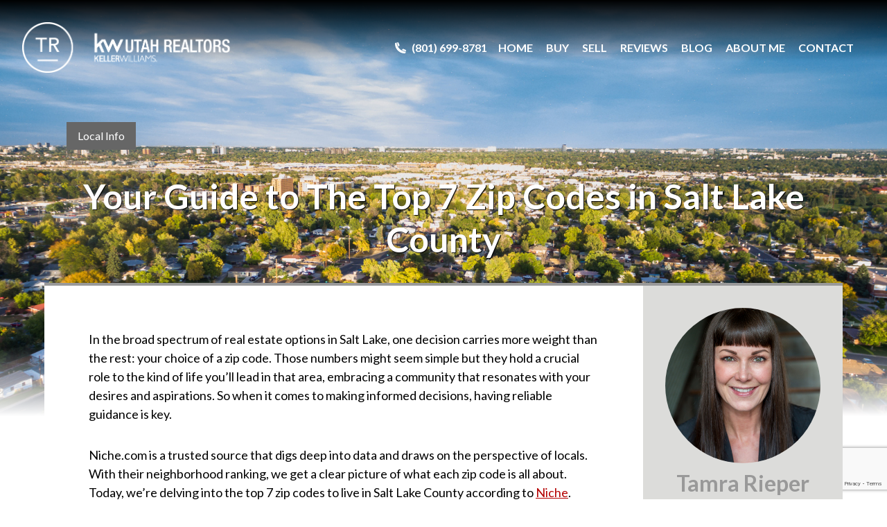

--- FILE ---
content_type: text/html; charset=UTF-8
request_url: https://tamrarieper.com/blog/your-guide-to-the-top-7-zip-codes-in-salt-lake-county/
body_size: 22320
content:
<!DOCTYPE html>
<html lang="en-US">
<head>
	<meta charset="UTF-8">
	<meta name="viewport" content="width=device-width, initial-scale=1">
	<link rel="profile" href="https://gmpg.org/xfn/11">

	<meta name='robots' content='index, follow, max-image-preview:large, max-snippet:-1, max-video-preview:-1' />

	<!-- This site is optimized with the Yoast SEO plugin v26.8 - https://yoast.com/product/yoast-seo-wordpress/ -->
	<title>Your Guide to The Top 7 Zip Codes in Salt Lake County - Tamra Rieper | Utah Realtor</title>
	<link rel="canonical" href="https://tamrarieper.com/blog/your-guide-to-the-top-7-zip-codes-in-salt-lake-county/" />
	<meta property="og:locale" content="en_US" />
	<meta property="og:type" content="article" />
	<meta property="og:title" content="Your Guide to The Top 7 Zip Codes in Salt Lake County - Tamra Rieper | Utah Realtor" />
	<meta property="og:description" content="Zip codes are more than just digits - it&#039;s where your lifestyle, your family’s growth, and your investment unfolds. Join me as I unveil Niche.com’s top 7 zip codes that promise a life of exceptional living in Salt Lake." />
	<meta property="og:url" content="https://tamrarieper.com/blog/your-guide-to-the-top-7-zip-codes-in-salt-lake-county/" />
	<meta property="og:site_name" content="Tamra Rieper | Utah Realtor" />
	<meta property="article:published_time" content="2023-08-31T17:00:00+00:00" />
	<meta property="article:modified_time" content="2025-10-03T21:48:02+00:00" />
	<meta property="og:image" content="https://cdn.myrealty.website/wp-content/uploads/sites/32/2023/08/Your-guide-to-the-top-7-zip-codes-in-salt-lake-county-featured-image.jpg" />
	<meta property="og:image:width" content="1800" />
	<meta property="og:image:height" content="1200" />
	<meta property="og:image:type" content="image/jpeg" />
	<meta name="author" content="Tamra Rieper" />
	<meta name="twitter:card" content="summary_large_image" />
	<meta name="twitter:label1" content="Written by" />
	<meta name="twitter:data1" content="Tamra Rieper" />
	<meta name="twitter:label2" content="Est. reading time" />
	<meta name="twitter:data2" content="8 minutes" />
	<script type="application/ld+json" class="yoast-schema-graph">{"@context":"https://schema.org","@graph":[{"@type":"Article","@id":"https://tamrarieper.com/blog/your-guide-to-the-top-7-zip-codes-in-salt-lake-county/#article","isPartOf":{"@id":"https://tamrarieper.com/blog/your-guide-to-the-top-7-zip-codes-in-salt-lake-county/"},"author":{"name":"Tamra Rieper","@id":"https://tamrarieper.com/#/schema/person/7009d3c8a02fa260d1e12a5e7941c416"},"headline":"Your Guide to The Top 7 Zip Codes in Salt Lake County","datePublished":"2023-08-31T17:00:00+00:00","dateModified":"2025-10-03T21:48:02+00:00","mainEntityOfPage":{"@id":"https://tamrarieper.com/blog/your-guide-to-the-top-7-zip-codes-in-salt-lake-county/"},"wordCount":1531,"image":{"@id":"https://tamrarieper.com/blog/your-guide-to-the-top-7-zip-codes-in-salt-lake-county/#primaryimage"},"thumbnailUrl":"https://cdn.myrealty.website/wp-content/uploads/sites/32/2023/08/Your-guide-to-the-top-7-zip-codes-in-salt-lake-county-featured-image.jpg","articleSection":["Local Info"],"inLanguage":"en-US"},{"@type":"WebPage","@id":"https://tamrarieper.com/blog/your-guide-to-the-top-7-zip-codes-in-salt-lake-county/","url":"https://tamrarieper.com/blog/your-guide-to-the-top-7-zip-codes-in-salt-lake-county/","name":"Your Guide to The Top 7 Zip Codes in Salt Lake County - Tamra Rieper | Utah Realtor","isPartOf":{"@id":"https://tamrarieper.com/#website"},"primaryImageOfPage":{"@id":"https://tamrarieper.com/blog/your-guide-to-the-top-7-zip-codes-in-salt-lake-county/#primaryimage"},"image":{"@id":"https://tamrarieper.com/blog/your-guide-to-the-top-7-zip-codes-in-salt-lake-county/#primaryimage"},"thumbnailUrl":"https://cdn.myrealty.website/wp-content/uploads/sites/32/2023/08/Your-guide-to-the-top-7-zip-codes-in-salt-lake-county-featured-image.jpg","datePublished":"2023-08-31T17:00:00+00:00","dateModified":"2025-10-03T21:48:02+00:00","author":{"@id":"https://tamrarieper.com/#/schema/person/7009d3c8a02fa260d1e12a5e7941c416"},"breadcrumb":{"@id":"https://tamrarieper.com/blog/your-guide-to-the-top-7-zip-codes-in-salt-lake-county/#breadcrumb"},"inLanguage":"en-US","potentialAction":[{"@type":"ReadAction","target":["https://tamrarieper.com/blog/your-guide-to-the-top-7-zip-codes-in-salt-lake-county/"]}]},{"@type":"ImageObject","inLanguage":"en-US","@id":"https://tamrarieper.com/blog/your-guide-to-the-top-7-zip-codes-in-salt-lake-county/#primaryimage","url":"https://cdn.myrealty.website/wp-content/uploads/sites/32/2023/08/Your-guide-to-the-top-7-zip-codes-in-salt-lake-county-featured-image.jpg","contentUrl":"https://cdn.myrealty.website/wp-content/uploads/sites/32/2023/08/Your-guide-to-the-top-7-zip-codes-in-salt-lake-county-featured-image.jpg","width":1800,"height":1200},{"@type":"BreadcrumbList","@id":"https://tamrarieper.com/blog/your-guide-to-the-top-7-zip-codes-in-salt-lake-county/#breadcrumb","itemListElement":[{"@type":"ListItem","position":1,"name":"Home","item":"https://tamrarieper.com/"},{"@type":"ListItem","position":2,"name":"Salt Lake Real Estate Blog","item":"https://tamrarieper.com/blog/"},{"@type":"ListItem","position":3,"name":"Your Guide to The Top 7 Zip Codes in Salt Lake County"}]},{"@type":"WebSite","@id":"https://tamrarieper.com/#website","url":"https://tamrarieper.com/","name":"Tamra Rieper | Utah Realtor","description":"Keller Williams Salt Lake City","potentialAction":[{"@type":"SearchAction","target":{"@type":"EntryPoint","urlTemplate":"https://tamrarieper.com/?s={search_term_string}"},"query-input":{"@type":"PropertyValueSpecification","valueRequired":true,"valueName":"search_term_string"}}],"inLanguage":"en-US"},{"@type":"Person","@id":"https://tamrarieper.com/#/schema/person/7009d3c8a02fa260d1e12a5e7941c416","name":"Tamra Rieper","image":{"@type":"ImageObject","inLanguage":"en-US","@id":"https://tamrarieper.com/#/schema/person/image/","url":"https://secure.gravatar.com/avatar/7fdef7981e59f3979e03f1b9e64fc74d45921a54b60c0659675d5368b81d709b?s=96&d=mm&r=g","contentUrl":"https://secure.gravatar.com/avatar/7fdef7981e59f3979e03f1b9e64fc74d45921a54b60c0659675d5368b81d709b?s=96&d=mm&r=g","caption":"Tamra Rieper"}}]}</script>
	<!-- / Yoast SEO plugin. -->


<link rel='dns-prefetch' href='//kit.fontawesome.com' />
<link rel='dns-prefetch' href='//tamrarieper.com' />
<link rel='dns-prefetch' href='//polyfill.io' />
<link rel='dns-prefetch' href='//maps.googleapis.com' />
<link rel='dns-prefetch' href='//www.google.com' />
<link rel='dns-prefetch' href='//fonts.googleapis.com' />
<link rel="alternate" type="application/rss+xml" title="Tamra Rieper | Utah Realtor &raquo; Your Guide to The Top 7 Zip Codes in Salt Lake County Comments Feed" href="https://tamrarieper.com/blog/your-guide-to-the-top-7-zip-codes-in-salt-lake-county/feed/" />
<link rel="alternate" title="oEmbed (JSON)" type="application/json+oembed" href="https://tamrarieper.com/wp-json/oembed/1.0/embed?url=https%3A%2F%2Ftamrarieper.com%2Fblog%2Fyour-guide-to-the-top-7-zip-codes-in-salt-lake-county%2F" />
<link rel="alternate" title="oEmbed (XML)" type="text/xml+oembed" href="https://tamrarieper.com/wp-json/oembed/1.0/embed?url=https%3A%2F%2Ftamrarieper.com%2Fblog%2Fyour-guide-to-the-top-7-zip-codes-in-salt-lake-county%2F&#038;format=xml" />
<style id='wp-img-auto-sizes-contain-inline-css'>
img:is([sizes=auto i],[sizes^="auto," i]){contain-intrinsic-size:3000px 1500px}
/*# sourceURL=wp-img-auto-sizes-contain-inline-css */
</style>
<style id='wp-emoji-styles-inline-css'>

	img.wp-smiley, img.emoji {
		display: inline !important;
		border: none !important;
		box-shadow: none !important;
		height: 1em !important;
		width: 1em !important;
		margin: 0 0.07em !important;
		vertical-align: -0.1em !important;
		background: none !important;
		padding: 0 !important;
	}
/*# sourceURL=wp-emoji-styles-inline-css */
</style>
<style id='wp-block-library-inline-css'>
:root{--wp-block-synced-color:#7a00df;--wp-block-synced-color--rgb:122,0,223;--wp-bound-block-color:var(--wp-block-synced-color);--wp-editor-canvas-background:#ddd;--wp-admin-theme-color:#007cba;--wp-admin-theme-color--rgb:0,124,186;--wp-admin-theme-color-darker-10:#006ba1;--wp-admin-theme-color-darker-10--rgb:0,107,160.5;--wp-admin-theme-color-darker-20:#005a87;--wp-admin-theme-color-darker-20--rgb:0,90,135;--wp-admin-border-width-focus:2px}@media (min-resolution:192dpi){:root{--wp-admin-border-width-focus:1.5px}}.wp-element-button{cursor:pointer}:root .has-very-light-gray-background-color{background-color:#eee}:root .has-very-dark-gray-background-color{background-color:#313131}:root .has-very-light-gray-color{color:#eee}:root .has-very-dark-gray-color{color:#313131}:root .has-vivid-green-cyan-to-vivid-cyan-blue-gradient-background{background:linear-gradient(135deg,#00d084,#0693e3)}:root .has-purple-crush-gradient-background{background:linear-gradient(135deg,#34e2e4,#4721fb 50%,#ab1dfe)}:root .has-hazy-dawn-gradient-background{background:linear-gradient(135deg,#faaca8,#dad0ec)}:root .has-subdued-olive-gradient-background{background:linear-gradient(135deg,#fafae1,#67a671)}:root .has-atomic-cream-gradient-background{background:linear-gradient(135deg,#fdd79a,#004a59)}:root .has-nightshade-gradient-background{background:linear-gradient(135deg,#330968,#31cdcf)}:root .has-midnight-gradient-background{background:linear-gradient(135deg,#020381,#2874fc)}:root{--wp--preset--font-size--normal:16px;--wp--preset--font-size--huge:42px}.has-regular-font-size{font-size:1em}.has-larger-font-size{font-size:2.625em}.has-normal-font-size{font-size:var(--wp--preset--font-size--normal)}.has-huge-font-size{font-size:var(--wp--preset--font-size--huge)}.has-text-align-center{text-align:center}.has-text-align-left{text-align:left}.has-text-align-right{text-align:right}.has-fit-text{white-space:nowrap!important}#end-resizable-editor-section{display:none}.aligncenter{clear:both}.items-justified-left{justify-content:flex-start}.items-justified-center{justify-content:center}.items-justified-right{justify-content:flex-end}.items-justified-space-between{justify-content:space-between}.screen-reader-text{border:0;clip-path:inset(50%);height:1px;margin:-1px;overflow:hidden;padding:0;position:absolute;width:1px;word-wrap:normal!important}.screen-reader-text:focus{background-color:#ddd;clip-path:none;color:#444;display:block;font-size:1em;height:auto;left:5px;line-height:normal;padding:15px 23px 14px;text-decoration:none;top:5px;width:auto;z-index:100000}html :where(.has-border-color){border-style:solid}html :where([style*=border-top-color]){border-top-style:solid}html :where([style*=border-right-color]){border-right-style:solid}html :where([style*=border-bottom-color]){border-bottom-style:solid}html :where([style*=border-left-color]){border-left-style:solid}html :where([style*=border-width]){border-style:solid}html :where([style*=border-top-width]){border-top-style:solid}html :where([style*=border-right-width]){border-right-style:solid}html :where([style*=border-bottom-width]){border-bottom-style:solid}html :where([style*=border-left-width]){border-left-style:solid}html :where(img[class*=wp-image-]){height:auto;max-width:100%}:where(figure){margin:0 0 1em}html :where(.is-position-sticky){--wp-admin--admin-bar--position-offset:var(--wp-admin--admin-bar--height,0px)}@media screen and (max-width:600px){html :where(.is-position-sticky){--wp-admin--admin-bar--position-offset:0px}}

/*# sourceURL=wp-block-library-inline-css */
</style><style id='wp-block-heading-inline-css'>
h1:where(.wp-block-heading).has-background,h2:where(.wp-block-heading).has-background,h3:where(.wp-block-heading).has-background,h4:where(.wp-block-heading).has-background,h5:where(.wp-block-heading).has-background,h6:where(.wp-block-heading).has-background{padding:1.25em 2.375em}h1.has-text-align-left[style*=writing-mode]:where([style*=vertical-lr]),h1.has-text-align-right[style*=writing-mode]:where([style*=vertical-rl]),h2.has-text-align-left[style*=writing-mode]:where([style*=vertical-lr]),h2.has-text-align-right[style*=writing-mode]:where([style*=vertical-rl]),h3.has-text-align-left[style*=writing-mode]:where([style*=vertical-lr]),h3.has-text-align-right[style*=writing-mode]:where([style*=vertical-rl]),h4.has-text-align-left[style*=writing-mode]:where([style*=vertical-lr]),h4.has-text-align-right[style*=writing-mode]:where([style*=vertical-rl]),h5.has-text-align-left[style*=writing-mode]:where([style*=vertical-lr]),h5.has-text-align-right[style*=writing-mode]:where([style*=vertical-rl]),h6.has-text-align-left[style*=writing-mode]:where([style*=vertical-lr]),h6.has-text-align-right[style*=writing-mode]:where([style*=vertical-rl]){rotate:180deg}
/*# sourceURL=https://tamrarieper.com/wp-includes/blocks/heading/style.min.css */
</style>
<style id='wp-block-paragraph-inline-css'>
.is-small-text{font-size:.875em}.is-regular-text{font-size:1em}.is-large-text{font-size:2.25em}.is-larger-text{font-size:3em}.has-drop-cap:not(:focus):first-letter{float:left;font-size:8.4em;font-style:normal;font-weight:100;line-height:.68;margin:.05em .1em 0 0;text-transform:uppercase}body.rtl .has-drop-cap:not(:focus):first-letter{float:none;margin-left:.1em}p.has-drop-cap.has-background{overflow:hidden}:root :where(p.has-background){padding:1.25em 2.375em}:where(p.has-text-color:not(.has-link-color)) a{color:inherit}p.has-text-align-left[style*="writing-mode:vertical-lr"],p.has-text-align-right[style*="writing-mode:vertical-rl"]{rotate:180deg}
/*# sourceURL=https://tamrarieper.com/wp-includes/blocks/paragraph/style.min.css */
</style>
<style id='tlc-team-member-card-style-inline-css'>
.wp-block-illuminate-block-theme-team-member-card{background-color:#21759b;color:#fff;padding:2px}

/*# sourceURL=https://tamrarieper.com/wp-content/plugins/luminary-agent-illuminate/includes/blocks/team-member-block/build/style-index.css */
</style>
<style id='global-styles-inline-css'>
:root{--wp--preset--aspect-ratio--square: 1;--wp--preset--aspect-ratio--4-3: 4/3;--wp--preset--aspect-ratio--3-4: 3/4;--wp--preset--aspect-ratio--3-2: 3/2;--wp--preset--aspect-ratio--2-3: 2/3;--wp--preset--aspect-ratio--16-9: 16/9;--wp--preset--aspect-ratio--9-16: 9/16;--wp--preset--color--black: #000000;--wp--preset--color--cyan-bluish-gray: #abb8c3;--wp--preset--color--white: #FFFFFF;--wp--preset--color--pale-pink: #f78da7;--wp--preset--color--vivid-red: #cf2e2e;--wp--preset--color--luminous-vivid-orange: #ff6900;--wp--preset--color--luminous-vivid-amber: #fcb900;--wp--preset--color--light-green-cyan: #7bdcb5;--wp--preset--color--vivid-green-cyan: #00d084;--wp--preset--color--pale-cyan-blue: #8ed1fc;--wp--preset--color--vivid-cyan-blue: #0693e3;--wp--preset--color--vivid-purple: #9b51e0;--wp--preset--color--brand-color-01: #999999;--wp--preset--color--brand-color-02: #666666;--wp--preset--color--brand-color-03: #b40101;--wp--preset--gradient--vivid-cyan-blue-to-vivid-purple: linear-gradient(135deg,rgb(6,147,227) 0%,rgb(155,81,224) 100%);--wp--preset--gradient--light-green-cyan-to-vivid-green-cyan: linear-gradient(135deg,rgb(122,220,180) 0%,rgb(0,208,130) 100%);--wp--preset--gradient--luminous-vivid-amber-to-luminous-vivid-orange: linear-gradient(135deg,rgb(252,185,0) 0%,rgb(255,105,0) 100%);--wp--preset--gradient--luminous-vivid-orange-to-vivid-red: linear-gradient(135deg,rgb(255,105,0) 0%,rgb(207,46,46) 100%);--wp--preset--gradient--very-light-gray-to-cyan-bluish-gray: linear-gradient(135deg,rgb(238,238,238) 0%,rgb(169,184,195) 100%);--wp--preset--gradient--cool-to-warm-spectrum: linear-gradient(135deg,rgb(74,234,220) 0%,rgb(151,120,209) 20%,rgb(207,42,186) 40%,rgb(238,44,130) 60%,rgb(251,105,98) 80%,rgb(254,248,76) 100%);--wp--preset--gradient--blush-light-purple: linear-gradient(135deg,rgb(255,206,236) 0%,rgb(152,150,240) 100%);--wp--preset--gradient--blush-bordeaux: linear-gradient(135deg,rgb(254,205,165) 0%,rgb(254,45,45) 50%,rgb(107,0,62) 100%);--wp--preset--gradient--luminous-dusk: linear-gradient(135deg,rgb(255,203,112) 0%,rgb(199,81,192) 50%,rgb(65,88,208) 100%);--wp--preset--gradient--pale-ocean: linear-gradient(135deg,rgb(255,245,203) 0%,rgb(182,227,212) 50%,rgb(51,167,181) 100%);--wp--preset--gradient--electric-grass: linear-gradient(135deg,rgb(202,248,128) 0%,rgb(113,206,126) 100%);--wp--preset--gradient--midnight: linear-gradient(135deg,rgb(2,3,129) 0%,rgb(40,116,252) 100%);--wp--preset--font-size--small: 13px;--wp--preset--font-size--medium: 20px;--wp--preset--font-size--large: 36px;--wp--preset--font-size--x-large: 42px;--wp--preset--spacing--20: 0.44rem;--wp--preset--spacing--30: 0.67rem;--wp--preset--spacing--40: 1rem;--wp--preset--spacing--50: 1.5rem;--wp--preset--spacing--60: 2.25rem;--wp--preset--spacing--70: 3.38rem;--wp--preset--spacing--80: 5.06rem;--wp--preset--shadow--natural: 6px 6px 9px rgba(0, 0, 0, 0.2);--wp--preset--shadow--deep: 12px 12px 50px rgba(0, 0, 0, 0.4);--wp--preset--shadow--sharp: 6px 6px 0px rgba(0, 0, 0, 0.2);--wp--preset--shadow--outlined: 6px 6px 0px -3px rgb(255, 255, 255), 6px 6px rgb(0, 0, 0);--wp--preset--shadow--crisp: 6px 6px 0px rgb(0, 0, 0);}:where(.is-layout-flex){gap: 0.5em;}:where(.is-layout-grid){gap: 0.5em;}body .is-layout-flex{display: flex;}.is-layout-flex{flex-wrap: wrap;align-items: center;}.is-layout-flex > :is(*, div){margin: 0;}body .is-layout-grid{display: grid;}.is-layout-grid > :is(*, div){margin: 0;}:where(.wp-block-columns.is-layout-flex){gap: 2em;}:where(.wp-block-columns.is-layout-grid){gap: 2em;}:where(.wp-block-post-template.is-layout-flex){gap: 1.25em;}:where(.wp-block-post-template.is-layout-grid){gap: 1.25em;}.has-black-color{color: var(--wp--preset--color--black) !important;}.has-cyan-bluish-gray-color{color: var(--wp--preset--color--cyan-bluish-gray) !important;}.has-white-color{color: var(--wp--preset--color--white) !important;}.has-pale-pink-color{color: var(--wp--preset--color--pale-pink) !important;}.has-vivid-red-color{color: var(--wp--preset--color--vivid-red) !important;}.has-luminous-vivid-orange-color{color: var(--wp--preset--color--luminous-vivid-orange) !important;}.has-luminous-vivid-amber-color{color: var(--wp--preset--color--luminous-vivid-amber) !important;}.has-light-green-cyan-color{color: var(--wp--preset--color--light-green-cyan) !important;}.has-vivid-green-cyan-color{color: var(--wp--preset--color--vivid-green-cyan) !important;}.has-pale-cyan-blue-color{color: var(--wp--preset--color--pale-cyan-blue) !important;}.has-vivid-cyan-blue-color{color: var(--wp--preset--color--vivid-cyan-blue) !important;}.has-vivid-purple-color{color: var(--wp--preset--color--vivid-purple) !important;}.has-black-background-color{background-color: var(--wp--preset--color--black) !important;}.has-cyan-bluish-gray-background-color{background-color: var(--wp--preset--color--cyan-bluish-gray) !important;}.has-white-background-color{background-color: var(--wp--preset--color--white) !important;}.has-pale-pink-background-color{background-color: var(--wp--preset--color--pale-pink) !important;}.has-vivid-red-background-color{background-color: var(--wp--preset--color--vivid-red) !important;}.has-luminous-vivid-orange-background-color{background-color: var(--wp--preset--color--luminous-vivid-orange) !important;}.has-luminous-vivid-amber-background-color{background-color: var(--wp--preset--color--luminous-vivid-amber) !important;}.has-light-green-cyan-background-color{background-color: var(--wp--preset--color--light-green-cyan) !important;}.has-vivid-green-cyan-background-color{background-color: var(--wp--preset--color--vivid-green-cyan) !important;}.has-pale-cyan-blue-background-color{background-color: var(--wp--preset--color--pale-cyan-blue) !important;}.has-vivid-cyan-blue-background-color{background-color: var(--wp--preset--color--vivid-cyan-blue) !important;}.has-vivid-purple-background-color{background-color: var(--wp--preset--color--vivid-purple) !important;}.has-black-border-color{border-color: var(--wp--preset--color--black) !important;}.has-cyan-bluish-gray-border-color{border-color: var(--wp--preset--color--cyan-bluish-gray) !important;}.has-white-border-color{border-color: var(--wp--preset--color--white) !important;}.has-pale-pink-border-color{border-color: var(--wp--preset--color--pale-pink) !important;}.has-vivid-red-border-color{border-color: var(--wp--preset--color--vivid-red) !important;}.has-luminous-vivid-orange-border-color{border-color: var(--wp--preset--color--luminous-vivid-orange) !important;}.has-luminous-vivid-amber-border-color{border-color: var(--wp--preset--color--luminous-vivid-amber) !important;}.has-light-green-cyan-border-color{border-color: var(--wp--preset--color--light-green-cyan) !important;}.has-vivid-green-cyan-border-color{border-color: var(--wp--preset--color--vivid-green-cyan) !important;}.has-pale-cyan-blue-border-color{border-color: var(--wp--preset--color--pale-cyan-blue) !important;}.has-vivid-cyan-blue-border-color{border-color: var(--wp--preset--color--vivid-cyan-blue) !important;}.has-vivid-purple-border-color{border-color: var(--wp--preset--color--vivid-purple) !important;}.has-vivid-cyan-blue-to-vivid-purple-gradient-background{background: var(--wp--preset--gradient--vivid-cyan-blue-to-vivid-purple) !important;}.has-light-green-cyan-to-vivid-green-cyan-gradient-background{background: var(--wp--preset--gradient--light-green-cyan-to-vivid-green-cyan) !important;}.has-luminous-vivid-amber-to-luminous-vivid-orange-gradient-background{background: var(--wp--preset--gradient--luminous-vivid-amber-to-luminous-vivid-orange) !important;}.has-luminous-vivid-orange-to-vivid-red-gradient-background{background: var(--wp--preset--gradient--luminous-vivid-orange-to-vivid-red) !important;}.has-very-light-gray-to-cyan-bluish-gray-gradient-background{background: var(--wp--preset--gradient--very-light-gray-to-cyan-bluish-gray) !important;}.has-cool-to-warm-spectrum-gradient-background{background: var(--wp--preset--gradient--cool-to-warm-spectrum) !important;}.has-blush-light-purple-gradient-background{background: var(--wp--preset--gradient--blush-light-purple) !important;}.has-blush-bordeaux-gradient-background{background: var(--wp--preset--gradient--blush-bordeaux) !important;}.has-luminous-dusk-gradient-background{background: var(--wp--preset--gradient--luminous-dusk) !important;}.has-pale-ocean-gradient-background{background: var(--wp--preset--gradient--pale-ocean) !important;}.has-electric-grass-gradient-background{background: var(--wp--preset--gradient--electric-grass) !important;}.has-midnight-gradient-background{background: var(--wp--preset--gradient--midnight) !important;}.has-small-font-size{font-size: var(--wp--preset--font-size--small) !important;}.has-medium-font-size{font-size: var(--wp--preset--font-size--medium) !important;}.has-large-font-size{font-size: var(--wp--preset--font-size--large) !important;}.has-x-large-font-size{font-size: var(--wp--preset--font-size--x-large) !important;}
/*# sourceURL=global-styles-inline-css */
</style>

<style id='classic-theme-styles-inline-css'>
/*! This file is auto-generated */
.wp-block-button__link{color:#fff;background-color:#32373c;border-radius:9999px;box-shadow:none;text-decoration:none;padding:calc(.667em + 2px) calc(1.333em + 2px);font-size:1.125em}.wp-block-file__button{background:#32373c;color:#fff;text-decoration:none}
/*# sourceURL=/wp-includes/css/classic-themes.min.css */
</style>
<link rel='stylesheet' id='theme-css' href='https://tamrarieper.com/wp-content/themes/illuminate-2018/style.css?ver=6.9' media='all' />
<style id='theme-inline-css'>

/* Color: One--Property: color */
.block-contact-bar__icon,
.block-home-feature-content h1,
.cp-modal .cp-modal-body h2,
.employee-card__bio a,
.gfield_label,
.has-brand-color-01-color,
.has-tlc-color-01-color,
.home-loop .section-title,
.resp-tabs-container .resp-tab-content .widget h2,
.resp-tabs-container h2.resp-accordion.resp-tab-active h2,
.resp-tabs-container h2.resp-accordion.resp-tab-active p,
.resp-tabs-list li.resp-tab-item.resp-tab-active h2,
.site-header--bg-white .menu-item a,
.site-title a,
.site-top-bar__home-link,
.site-top-bar__menu-link,
.slide-nav--bg-white .menu-item a {
	color: #999999;
}
/* Color: One--Property: background-color */
.block-home-feature--layout-inline-form .form-container form .gform_footer input,
.block-home-feature--layout-photo-right .block-home-feature-content,
.block-home-feature-box__overlay,
.block-iac__content-wrap h2:after,
.button--color-one,
.callout-box.color1,
.callout-box.color4,
.footer-widgets__contact-wrap,
.has-tlc-color-01-background-color,
.home-content-and-video,
.loop-item--type-guide-toc,
.loop__testimonial:nth-child( odd ) .loop-item__overlay,
.main-article__content table thead,
.popup--color-color1,
.showcase,
.sidebar .widget .download-box h3,
.sidebar .widget.subscribe,
.site-top-bar__menu-icon span,
.slide-nav--bg-transparent {
	background-color: #999999;
}
/* Color: One, Property: background-color, Opacity: 0.8 */
.block-home-feature--layout-modern .heading-background:before,
.footer-testimonials .overlay,
.landing-page .site-main .default > .wrap {
	background-color: rgba(153,153,153,0.8);
}
/* Color: One--Property: border-color */
.home-message .message-photo,
.has-tlc-color-01-border-color {
	border-color: #999999;
}
/* Color: One--Property: border-bottom-color */
.block-contact-bar__column:after,
.home-loop .section-title,
.main-article__header,
.site-top-bar__nav h3 {
	border-bottom-color: #999999;
}
/* Color: Two--Property: color */
.has-brand-color-02-color,
.has-tlc-color-02-color {
	color: #666666;
}
/* Color: Two--Property: background-color */
.button--color-two,
.callout-box.color2,
.footer-widgets__contact,
.has-tlc-color-02-background-color,
.loop-item--type-guide-toc:nth-child( even ),
.loop__testimonial:nth-child( even ) .loop-item__overlay,
.popup--color-color2,
.post-categories li a,
.sidebar .widget.color2,
.site-header .site-top-bar__menu-icon:hover span,
.site-top-bar__menu-link:hover + .site-top-bar__menu-icon span,
.sold-map-content {
	background-color: #666666;
}
/* Color: Two--Property: border-color */
.block-home-feature--layout-modern .heading-background:after {
	border-color: #666666;
}
/* Color: CTA--Property: color */
.block-contact-bar__contact-item,
.block-home-feature--layout-inline-form .form-container .gform_footer input:hover,
.button--color-white,
.cp-modal .cp-modal-body h2 a,
.gform_wrapper .validation_error,
.gform_wrapper .validation_message,
.gform_wrapper input:checked + label,
.has-brand-color-03-color,
.has-tlc-color-03-color,
.landing-page .default .content .gform_confirmation_message,
.loop__more,
.resp-tabs-container .resp-tab-content .widget h2 a,
.site-header--bg-white .current-menu-item a,
.site-header--bg-white .current-page-ancestor a,
.site-top-bar a:not(.button):hover,
.site-top-bar__phone-container,
.site-top-bar__phone-right,
.slide-nav .menu-item a:hover,
.slide-nav .menu-item.current-menu-item a,
.slide-nav__nav-container a:hover {
	color: #b40101;
}
/* Color: CTA--Property: background-color */
.block-home-feature__content-container .button--color-cta,
.block-home-feature--layout-inline-form .form-container,
.block-home-feature-box__more-link,
.button--color-cta,
.button__link.application-url,
.comment-reply-link,
.download-box a,
.employee-card__apply-button,
.entry-comments ol li article .comment-reply-link,
.has-tlc-color-03-background-color,
.resp-tabs-container .resp-tab-content .featured-post .more-link,
.sidebar .widget a.button,
.sidebar .widget button[type=submit],
.sidebar .widget input[type=submit],
.tour-navigation .nav-item a:hover,
.tour-navigation .nav-item a.current-page,
#hvl-embed button {
	background-color: #b40101;
}
/* Color: CTA--Property: border-color */
.sidebar .widget a.button
button[type=submit],
input[type=submit] {
	border-color: #b40101;
}
/* Color: CTA--Property: border-bottom-color, border-top-color */
.tour-navigation .nav-item a:hover:before,
.tour-navigation .nav-item a.current-page:before {
	border-bottom-color: #b40101;
	border-top-color: #b40101;
}
/* Color: CTA--Property: border-bottom-color */
.tour-navigation .nav-item a:hover:after,
.tour-navigation .nav-item a.current-page:after {
	border-left-color: #b40101;
}
/* Color: CTA--Property: border-bottom-color */
.block-home-feature--layout-inline-form .form-container form .gform_body ul li .ginput_container input,
.block-home-feature--layout-inline-form .form-container form .gform_body ul li .ginput_container select {
	border-right-color: #b40101;
}
/* Color: CTA--Property: fill */
.block-home-feature-arrow .arrow svg {
	fill: #b40101;
}
/* Color: CTA Dark--Property: color */
.button--style-link-arrow:hover a,
.buttons--style-link-arrow:hover a,
.button--style-link-arrow:hover svg,
.buttons--style-link-arrow:hover svg {
	color: #810000  !important;
}
/* Color: CTA Dark--Property: background-color */
.button.application-url:hover,
.button--color-cta:hover,
.cp-slidein-popup-container input[type=submit]:hover,
.download-box a:hover,
.employee-card__apply-button:hover,
.entry-comments ol li article .comment-reply-link:hover,
.block-home-feature-box__more-link:hover,
.resp-tabs-container .resp-tab-content .featured-post .more-link:hover,
.sidebar .widget a.button:hover,
.sidebar .widget button[type=submit]:hover,
.sidebar .widget input[type=submit]:hover,
#hvl-embed button:hover {
	background-color: #810000;
}
/* Color: CTA Dark--Property: border-color */
.button--color-cta:hover,
.button.application-url:hover,
.sidebar .widget a.button:hover,
.button.application-url:hover,
button[type=submit]:hover,
input[type=submit]:hover {
	border-color: #810000;
}
@media ( min-width: 896px ) {
	.loop-item--type-guide-toc:nth-child( even ) {
		background-color: #999999;
	}
	.loop-item--type-guide-toc:nth-child(4n-1),
	.loop-item--type-guide-toc:nth-child(4n-2) {
		background-color: #666666;
	}
}
.button,
.button {
	font-family: Lato;
	font-weight: 700;
}
.button--style-link-arrow .button,
.buttons--style-link-arrow .button {
	font-family: Lato;
	font-weight: 400;
}

	/* Color: One--Property: color */
	h1,
	h1 a,
	h2,
	h2 a,
	h4,
	h4 a {
		color: #999999;
	}
	/* Color: One Dark--Property: color */
	h1 a:hover,
	h2 a:hover,
	h4 a:hover {
		color: #666666;
	}
	/* Color: Two--Property: color */
	h3 a,
	h3,
	h4.widget-title,
	h5 a,
	h5 {
		color: #666666;
	}
	/* Color: CTA--Property: color */
	a {
		color: #b40101;
	}
	/* Color: CTA Dark--Property: color */
	a:hover {
		color: #810000;
	}
	/* Color: CTA--Property: background-color */
	button,
	input[type=button],
	input[type=submit] {
		background-color: #b40101;
	}
	/* Color: CTA Dark--Property: background-color */
	button:hover,
	input[type=button]:hover,
	input[type=submit]:hover {
		background-color: #810000;
	}
	/* Color: CTA--Property: border-color */
	button {
		border-color: #b40101;
	}
	/* Color: CTA Dark--Property: border-color */
	button:hover {
		border-color: #810000;
	}
	button,
	h1,
	h1 a,
	h2,
	h2 a,
	h3,
	h3 a,
	h4,
	h4 a,
	h5,
	h5 a,
	h6,
	h6 a {
		font-family: Lato;
		font-weight: 700;
	}
	html {
		font-family: Lato;
		font-weight: 400;
	}
:root {
		--color-01:            #999999;
		--color-01-alpha-80:   rgba(153,153,153,0.8);
		--color-01-shade-20:   #666666;
		--color-02:            #666666;
		--color-03:            #b40101;
		--color-03-shade-20:   #810000;
		--heading-font:        Lato;
		--heading-font-weight: 700;
		--body-font:           Lato;
		--body-font-weight:    400;
	}
/*# sourceURL=theme-inline-css */
</style>
<link rel='stylesheet' id='google-fonts-css' href='//fonts.googleapis.com/css?family=Lato%3A700%7CLato%3A400&#038;display=swap&#038;ver=6.9' media='all' />
<style id='generateblocks-inline-css'>
:root{--gb-container-width:1100px;}.gb-container .wp-block-image img{vertical-align:middle;}.gb-grid-wrapper .wp-block-image{margin-bottom:0;}.gb-highlight{background:none;}.gb-shape{line-height:0;}.gb-container-link{position:absolute;top:0;right:0;bottom:0;left:0;z-index:99;}
/*# sourceURL=generateblocks-inline-css */
</style>
<link rel='stylesheet' id='wprevpro_w3-css' href='https://tamrarieper.com/wp-content/plugins/wp-review-slider-pro/public/css/wprevpro_w3_min.css?ver=12.6.1_1' media='all' />
<style id='wprevpro_w3-inline-css'>
#wprev-slider-1 .wprevpro_star_imgs{color:#FDD314;}#wprev-slider-1 .wprsp-star{color:#FDD314;}#wprev-slider-1 .wprevpro_star_imgs span.svgicons{background:#FDD314;}#wprev-slider-1 .wprev_preview_bradius_T6{border-radius:0px;}#wprev-slider-1 .wprev_preview_bg1_T6{background:#fdfdfd;}#wprev-slider-1 .wprev_preview_bg2_T6{background:#eeeeee;}#wprev-slider-1 .wprev_preview_tcolor1_T6{color:#555555;}#wprev-slider-1 .wprev_preview_tcolor2_T6{color:#555555;}#wprev-slider-1 .wprs_rd_more, #wprev-slider-1 .wprs_rd_less, #wprev-slider-1 .wprevpro_btn_show_rdpop{color:#0000ee;}#wprev-slider-1 .wprevpro_star_imgs span.svgicons{width:18px;height:18px;}#wprev-slider-1 .wprevsiteicon{height:32px;}#wprev-slider-1_widget .wprevpro_star_imgs{color:#FDD314;}#wprev-slider-1_widget .wprsp-star{color:#FDD314;}#wprev-slider-1_widget .wprevpro_star_imgs span.svgicons{background:#FDD314;}#wprev-slider-1_widget .wprev_preview_bradius_T6_widget{border-radius:0px;}#wprev-slider-1_widget .wprev_preview_bg1_T6_widget{background:#fdfdfd;}#wprev-slider-1_widget .wprev_preview_bg2_T6_widget{background:#eeeeee;}#wprev-slider-1_widget .wprev_preview_tcolor1_T6_widget{color:#555555;}#wprev-slider-1_widget .wprev_preview_tcolor2_T6_widget{color:#555555;}#wprev-slider-1_widget .wprs_rd_more, #wprev-slider-1_widget .wprs_rd_less, #wprev-slider-1_widget .wprevpro_btn_show_rdpop{color:#0000ee;}#wprev-slider-1_widget .wprevpro_star_imgs span.svgicons{width:18px;height:18px;}#wprev-slider-1_widget .wprevsiteicon{height:32px;}
/*# sourceURL=wprevpro_w3-inline-css */
</style>
<script src="https://kit.fontawesome.com/ce9a1a84e7.js?ver=6.9" crossorigin="anonymous"></script><script src="https://tamrarieper.com/wp-includes/js/jquery/jquery.min.js?ver=3.7.1" id="jquery-core-js"></script>
<script src="https://tamrarieper.com/wp-includes/js/jquery/jquery-migrate.min.js?ver=3.4.1" id="jquery-migrate-js"></script>
<script src="https://tamrarieper.com/wp-content/plugins/luminary-agent-illuminate/js/js.cookie.js?ver=6.9" id="js-cookie-js"></script>
<script src="https://tamrarieper.com/wp-content/themes/illuminate-2018/js/theme-js.min.js?ver=6.9" id="theme-js-js"></script>
<script src="//cdnjs.cloudflare.com/polyfill/v3/polyfill.min.js?features=default&amp;ver=6.9" id="polyfill-js"></script>
<script src="https://maps.googleapis.com/maps/api/js?key=AIzaSyBOcFdgbwuwCLh4il-naOFBiTmVTlpF4RI&amp;v=weekly&amp;libraries=places" id="google-maps-js"></script>
<script id="wp-review-slider-pro_plublic-min-js-extra">
var wprevpublicjs_script_vars = {"wpfb_nonce":"9e0f2ada0c","wpfb_ajaxurl":"https://tamrarieper.com/wp-admin/admin-ajax.php","wprevpluginsurl":"https://tamrarieper.com/wp-content/plugins/wp-review-slider-pro","page_id":"2791"};
//# sourceURL=wp-review-slider-pro_plublic-min-js-extra
</script>
<script src="https://tamrarieper.com/wp-content/plugins/wp-review-slider-pro/public/js/wprev-public.min.js?ver=12.6.1_1" id="wp-review-slider-pro_plublic-min-js"></script>
<link rel="https://api.w.org/" href="https://tamrarieper.com/wp-json/" /><link rel="alternate" title="JSON" type="application/json" href="https://tamrarieper.com/wp-json/wp/v2/posts/2791" /><link rel="EditURI" type="application/rsd+xml" title="RSD" href="https://tamrarieper.com/xmlrpc.php?rsd" />
<meta name="generator" content="WordPress 6.9" />
<link rel='shortlink' href='https://tamrarieper.com/?p=2791' />
<!-- Google Tag Manager -->
<script>(function(w,d,s,l,i){w[l]=w[l]||[];w[l].push({'gtm.start':
new Date().getTime(),event:'gtm.js'});var f=d.getElementsByTagName(s)[0],
j=d.createElement(s),dl=l!='dataLayer'?'&l='+l:'';j.async=true;j.src=
'https://www.googletagmanager.com/gtm.js?id='+i+dl;f.parentNode.insertBefore(j,f);
})(window,document,'script','dataLayer','GTM-THNNZ8V');</script>
<!-- End Google Tag Manager -->
</head>


<body class="wp-singular post-template-default single single-post postid-2791 single-format-standard wp-theme-illuminate-2018 color-mode--">

<!-- Google Tag Manager (noscript) -->
<noscript><iframe src="https://www.googletagmanager.com/ns.html?id=GTM-THNNZ8V"
height="0" width="0" style="display:none;visibility:hidden"></iframe></noscript>
<!-- End Google Tag Manager (noscript) -->
<div id="page" class="site">
	<div class="site__overlay"></div>

<header class="site-header site-header--menu-horizontal site-header--logo-left site-header--bg-transparent" role="banner">
    <div class="site-header__overlay"></div>
    <div class="wrap">
        
<div class="site-top-bar">
	<h1 class="site-title" itemprop="headline">
		<a href="https://tamrarieper.com">

			
					<img src="https://cdn.myrealty.website/wp-content/uploads/sites/32/2025/10/tamra-rieper-dual-logo-white.png" alt="Tamra Rieper | Utah Realtor" />

				
		</a>
	</h1>
	<p class="site-description" itemprop="description">Keller Williams Salt Lake City</p>

	
		<a href="tel:(801) 699-8781" class="site-top-bar__phone-container"><i class="fad fa-phone"></i><span class="site-top-bar__phone-number">(801) 699-8781<span></a>		<a href="https://tamrarieper.com" class="site-top-bar__home-link"><i class="fad fa-home"></i>Home</a>
		
		
		<a href="#" class="site-top-bar__menu-link action menu-trigger" aria-label="Menu Open/Close"><i class="fad fa-chevron-circle-down"></i>Menu</a>

		
			<nav class="site-top-bar__nav" role="navigation">
				<div class="menu-primary-menu-container"><ul id="menu-primary-menu" class="menu"><li id="menu-item-1555" class="menu-item menu-item-type-post_type menu-item-object-page menu-item-home menu-item-1555"><a href="https://tamrarieper.com/">Home</a></li>
<li id="menu-item-1556" class="menu-item menu-item-type-post_type menu-item-object-page menu-item-1556"><a href="https://tamrarieper.com/buy/">Buy</a></li>
<li id="menu-item-1557" class="menu-item menu-item-type-post_type menu-item-object-page menu-item-1557"><a href="https://tamrarieper.com/sell/">Sell</a></li>
<li id="menu-item-1070" class="menu-item menu-item-type-post_type menu-item-object-page menu-item-1070"><a href="https://tamrarieper.com/reviews/">Reviews</a></li>
<li id="menu-item-931" class="menu-item menu-item-type-post_type menu-item-object-page current_page_parent menu-item-931"><a href="https://tamrarieper.com/blog/">Blog</a></li>
<li id="menu-item-2347" class="menu-item menu-item-type-post_type menu-item-object-tlc_employees menu-item-2347"><a href="https://tamrarieper.com/employees/tamra-rieper/">About Me</a></li>
<li id="menu-item-930" class="menu-item menu-item-type-post_type menu-item-object-page menu-item-930"><a href="https://tamrarieper.com/contact-us/">Contact</a></li>
</ul></div>			</nav>

		
		
</div>
    </div><!-- end .wrap -->
</header><!-- end .site-header -->

    <nav class="slide-nav slide-nav--simple slide-nav--bg-transparent" role="navigation">
        <div class="wrap">
            
<div class="site-top-bar">
	<h1 class="site-title" itemprop="headline">
		<a href="https://tamrarieper.com">

			
					<img src="https://cdn.myrealty.website/wp-content/uploads/sites/32/2025/10/tamra-rieper-dual-logo-white.png" alt="Tamra Rieper | Utah Realtor" />

				
		</a>
	</h1>
	<p class="site-description" itemprop="description">Keller Williams Salt Lake City</p>

	
		<a href="tel:(801) 699-8781" class="site-top-bar__phone-container"><i class="fad fa-phone"></i><span class="site-top-bar__phone-number">(801) 699-8781<span></a>		<a href="https://tamrarieper.com" class="site-top-bar__home-link"><i class="fad fa-home"></i>Home</a>
		
		
		<a href="#" class="site-top-bar__menu-link action menu-trigger" aria-label="Menu Open/Close"><i class="fad fa-chevron-circle-down"></i>Menu</a>

		
			<nav class="site-top-bar__nav" role="navigation">
				<div class="menu-primary-menu-container"><ul id="menu-primary-menu-1" class="menu"><li class="menu-item menu-item-type-post_type menu-item-object-page menu-item-home menu-item-1555"><a href="https://tamrarieper.com/">Home</a></li>
<li class="menu-item menu-item-type-post_type menu-item-object-page menu-item-1556"><a href="https://tamrarieper.com/buy/">Buy</a></li>
<li class="menu-item menu-item-type-post_type menu-item-object-page menu-item-1557"><a href="https://tamrarieper.com/sell/">Sell</a></li>
<li class="menu-item menu-item-type-post_type menu-item-object-page menu-item-1070"><a href="https://tamrarieper.com/reviews/">Reviews</a></li>
<li class="menu-item menu-item-type-post_type menu-item-object-page current_page_parent menu-item-931"><a href="https://tamrarieper.com/blog/">Blog</a></li>
<li class="menu-item menu-item-type-post_type menu-item-object-tlc_employees menu-item-2347"><a href="https://tamrarieper.com/employees/tamra-rieper/">About Me</a></li>
<li class="menu-item menu-item-type-post_type menu-item-object-page menu-item-930"><a href="https://tamrarieper.com/contact-us/">Contact</a></li>
</ul></div>			</nav>

		
		
</div>
            <div class="slide-nav__nav-container">

                <div class="menu-primary-menu-container"><ul id="menu-primary-menu-2" class="menu"><li class="menu-item menu-item-type-post_type menu-item-object-page menu-item-home menu-item-1555"><a href="https://tamrarieper.com/">Home</a></li>
<li class="menu-item menu-item-type-post_type menu-item-object-page menu-item-1556"><a href="https://tamrarieper.com/buy/">Buy</a></li>
<li class="menu-item menu-item-type-post_type menu-item-object-page menu-item-1557"><a href="https://tamrarieper.com/sell/">Sell</a></li>
<li class="menu-item menu-item-type-post_type menu-item-object-page menu-item-1070"><a href="https://tamrarieper.com/reviews/">Reviews</a></li>
<li class="menu-item menu-item-type-post_type menu-item-object-page current_page_parent menu-item-931"><a href="https://tamrarieper.com/blog/">Blog</a></li>
<li class="menu-item menu-item-type-post_type menu-item-object-tlc_employees menu-item-2347"><a href="https://tamrarieper.com/employees/tamra-rieper/">About Me</a></li>
<li class="menu-item menu-item-type-post_type menu-item-object-page menu-item-930"><a href="https://tamrarieper.com/contact-us/">Contact</a></li>
</ul></div>
            </div><!-- end .slide-nav__nav-container -->
        </div><!-- end container -->
    </nav><!-- end .slide-nav -->


<main class="site-main" role="main">
	<div class="site-main__overlay"></div>


<div class="site-main__header-image jarallax" data-jarallax data-speed="0.2" style="background-image: url( https://cdn.myrealty.website/wp-content/uploads/sites/32/2023/08/Your-guide-to-the-top-7-zip-codes-in-salt-lake-county-featured-image.jpg );">
	<div class="site-main__header-image-overlay"></div>
	<div class="site-main__header-image-bottom-fade"></div>
</div>
<article id="post-2791" class="site-main__article main-article post-2791 post type-post status-publish format-standard has-post-thumbnail hentry category-local-info">
	<header class="main-article__header">
		<div class="main-article__header-meta"><ul class="post-categories">
	<li><a href="https://tamrarieper.com/blog/category/local-info/" rel="category tag">Local Info</a></li></ul></div><!-- end .post-meta -->
		<h1 class="main-article__header-title">Your Guide to The Top 7 Zip Codes in Salt Lake County</h1>
	</header><!-- end .main-article__header -->

<div class="main-article__content">
	<div class="wrap">

		
<p>In the broad spectrum of real estate options in Salt Lake, one decision carries more weight than the rest: your choice of a zip code. Those numbers might seem simple but they hold a crucial role to the kind of life you’ll lead in that area, embracing a community that resonates with your desires and aspirations. So when it comes to making informed decisions, having reliable guidance is key.</p>



<p>Niche.com is a trusted source that digs deep into data and draws on the perspective of locals. With their neighborhood ranking, we get a clear picture of what each zip code is all about. Today, we’re delving into the top 7 zip codes to live in Salt Lake County according to <a href="https://www.niche.com/places-to-live/search/best-zip-codes-to-live/c/salt-lake-county-ut/" target="_blank" rel="noreferrer noopener">Niche</a>.</p>



<h2 class="wp-block-heading"><strong>&nbsp;#1 84105 | Salt Lake City</strong></h2>



<p>This thriving metropolis is an amazing place to live as it offers something for everyone. Residents enjoy access to the bustling downtown area, top-notch educational institutions, and numerous job opportunities. This zip code is an ideal place for families and young professionals looking for a metropolitan lifestyle.</p>



<p>The parks and playgrounds in and around 84105 include Liberty Park and Sugar House Park. Some of the best schools serving and near this area are Salt Lake Arts Academy (#1 best public middle school in Utah), Beehive Science &amp; Technology Academy (4th best public high school in Utah), Waterford School (#1 best private high school in Utah), and Rowland Hall (2nd best private high school in Utah).</p>



<p>There are many things to do and enjoy in this zip code including Tracy Aviary &amp; Botanical Gardens, Miller Bird Refuge &amp; Nature Park, and McClelland Trail. Niche also ranked 84105 as the #1 for the best zip code to live in Utah. Below are the additional data and statistics on 84105.</p>



<p><strong>Overall Niche Grade:</strong> A+</p>



<p><strong>Public Schools:</strong> A-</p>



<p><strong>Population:</strong> 23,117</p>



<p><strong>Unemployment Rate:</strong> 1.6%</p>



<p><strong>Families with Children:</strong> 22%</p>



<p><strong>Area Feel:</strong> Dense Suburban</p>



<p><strong>Median Home Value:</strong> $471,100</p>



<p><a href="https://www.realtor.com/realestateandhomes-search/84105/show-recently-sold" target="_blank" rel="noreferrer noopener"><strong>Number of Recently Sold Homes</strong></a><strong>:</strong> 28</p>



<p><strong>Median Rent:</strong> $1,270</p>



<p><strong>Median Household Income:</strong> $86,160</p>



<p><strong>Median Individual Income:</strong> $42,800</p>



<h2 class="wp-block-heading"><strong>#2 84103 | Salt Lake City</strong></h2>



<p>If you prefer to be surrounded by amenities, nature, and culture, then 84103 is the perfect zip code for you. It offers stunning natural beauty, amazing entertainment options, friendly people, and great restaurants. Ensign Peak, Pioneer Memorial Museum, and Utah State Capitol are a few of the many things to do and explore in this zip code.</p>



<p>The parks and playgrounds in 84103 include Ensign Downs Park, Memory Grove Park, and 11th Ave Park. Salt Lake Arts Academy (#1 best public middle school in Utah), Beehive Science &amp; Technology Academy (4th best public high school in Utah), Waterford School (#1 best private high school in Utah), and Rowland Hall (2nd best private high school in Utah) are the top schools in the neighborhood.</p>



<p>Moreover, according to Niche, 84103 also ranked as the 3rd best zip code to live in Utah. Below are the additional data and statistics on 84103.</p>



<p><strong>Overall Niche Grade:</strong> A+</p>



<p><strong>Public Schools:</strong> A</p>



<p><strong>Population:</strong> 22,888</p>



<p><strong>Unemployment Rate:</strong> 2.8%</p>



<p><strong>Families with Children:</strong> 15%</p>



<p><strong>Area Feel:</strong> Urban Suburban Mix</p>



<p><strong>Median Home Value:</strong> $580,500</p>



<p><a href="https://www.realtor.com/realestateandhomes-search/84103/show-recently-sold" target="_blank" rel="noreferrer noopener"><strong>Number of Recently Sold Homes</strong></a><strong>:</strong> 37</p>



<p><strong>Median Rent:</strong> $1,106</p>



<p><strong>Median Household Income:</strong> $73,911</p>



<p><strong>Median Individual Income:</strong> $43,469</p>



<h2 class="wp-block-heading"><strong>#3 84108 | Summit Park</strong></h2>



<p>84108 is the zip code for outdoor enthusiasts. Apart from the plethora of campsites, trailheads, and recreational spots, 84108 encompasses the university neighborhoods. This not only provides entertainment opportunities for all types of people but also makes this area an ideal place for students or professionals looking to further their education.&nbsp;</p>



<p>The parks and playgrounds in 84108 include Rotary Glen Park and Laird Park. Some of the best schools serving and near this area are Beacon Heights School, Salt Lake Arts Academy (#1 best public middle school in Utah), Waterford School (#1 best private high school in Utah), and Rowland Hall (2nd best private high school in Utah).</p>



<p>There are numerous things to do and enjoy in this zip code including the Natural History Museum of Utah, Hogle Zoo, and Red Butte Garden. Below are the additional data and statistics on 84108.</p>



<p><strong>Overall Niche Grade:</strong> A+</p>



<p><strong>Public Schools:</strong> A</p>



<p><strong>Population:</strong> 21,736</p>



<p><strong>Unemployment Rate:</strong> 2.9%</p>



<p><strong>Families with Children:</strong> 29%</p>



<p><strong>Area Feel:</strong> Dense Suburban</p>



<p><strong>Median Home Value:</strong> $630,200</p>



<p><a href="https://www.realtor.com/realestateandhomes-search/84108/show-recently-sold" target="_blank" rel="noreferrer noopener"><strong>Number of Recently Sold Homes</strong></a><strong>:</strong> 37</p>



<p><strong>Median Rent:</strong> $1,448</p>



<p><strong>Median Household Income:</strong> $110,697</p>



<p><strong>Median Individual Income:</strong> $45,992</p>



<h2 class="wp-block-heading"><strong>#4 84109 | Holladay</strong></h2>



<p>The neighborhood of 84109 is filled with beautiful homes, friendly people, and acres of green space. This zip code offers a great quality of life and is known as an ideal place for families to settle down. It has numerous parks and recreational areas, restaurants, shopping centers, and highly rated schools.</p>



<p>The parks and playgrounds in 84109 include Tanner Park, Canyon Rim Park, and Evergreen Park. Skyline High School (5th best public high school in Utah), Canyon Rim Academy (3rd best public elementary school in Utah), Waterford School (#1 best private high school in Utah), and Rowland Hall (2nd best private high school in Utah) are the top schools in the neighborhood.</p>



<p>There are many things to do and explore in this neighborhood such as Momentum Indoor Climbing Millcreek, Parleys Historic Nature Park, Millcreek Pipeline Trail, and The Country Club. Additionally, Niche ranked 84109 as the #1 for the best zip code for families in Utah. Below are the additional data and statistics on 84109.</p>



<p><strong>Overall Niche Grade:</strong> A</p>



<p><strong>Public Schools:</strong> A</p>



<p><strong>Population:</strong> 25,856</p>



<p><strong>Unemployment Rate:</strong> 2%</p>



<p><strong>Families with Children:</strong> 31%</p>



<p><strong>Area Feel:</strong> Sparse Suburban</p>



<p><strong>Median Home Value:</strong> $502,200</p>



<p><a href="https://www.realtor.com/realestateandhomes-search/84109/show-recently-sold" target="_blank" rel="noreferrer noopener"><strong>Number of Recently Sold Homes</strong></a><strong>:</strong> 33</p>



<p><strong>Median Rent:</strong> $1,420</p>



<p><strong>Median Household Income:</strong> $109,926</p>



<p><strong>Median Individual Income:</strong> $42,557</p>



<h2 class="wp-block-heading"><strong>#5 84124 | Holladay</strong></h2>



<p>One of the things that make 84124 the best zip to live in is the welcoming and friendly people. There are also plenty of outdoor activities to enjoy like camping, fishing, hiking, and skiing, as well as plenty of shops, restaurants, and entertainment venues to explore. Furthermore, the schools in the area are some of the best in Utah, so if you have children or plan on having any soon you’ll surely won’t be disappointed.</p>



<p>The parks and playgrounds in 84124 include Fortuna Park and Big Cottonwood Regional Park. Some of the best schools serving and near this area are Olympus High School, Churchill Junior High School, Waterford School (#1 best private high school in Utah), and Rowland Hall (2nd best private high school in Utah).</p>



<p>There are several things to do in this zip code including Olympus Hills Bowling Lane, Bonneville Shoreline Trail “Z” Connector, and Olympus Hills. Below are the additional data and statistics on 84124.</p>



<p><strong>Overall Niche Grade:</strong> A</p>



<p><strong>Public Schools:</strong> A</p>



<p><strong>Population:</strong> 23,552</p>



<p><strong>Unemployment Rate:</strong> 0.9%</p>



<p><strong>Families with Children:</strong> 33%</p>



<p><strong>Area Feel:</strong> Sparse Suburban</p>



<p><strong>Median Home Value:</strong> $545,800</p>



<p><a href="https://www.realtor.com/realestateandhomes-search/84124/show-recently-sold" target="_blank" rel="noreferrer noopener"><strong>Number of Recently Sold Homes</strong></a><strong>:</strong> 25</p>



<p><strong>Median Rent:</strong> $1,255</p>



<p><strong>Median Household Income:</strong> $104,250</p>



<p><strong>Median Individual Income:</strong> $37,084</p>



<h2 class="wp-block-heading"><strong>#6 84111 | Salt Lake City</strong></h2>



<p>84111 offers the city’s thriving cultural scene and a wide variety of outdoor activities. Here you can find several recreation areas and parks in addition to the best shopping and restaurants in the area. The residents here are welcoming and friendly, creating a vibrant community with beautiful sceneries, easy access to amenities, and excellent public transportation.</p>



<p>The parks and playgrounds in 84111 include Washington Square Park and Taufer Park. Salt Lake Arts Academy (#1 best public middle school in Utah), Wasatch School, Waterford School (#1 best private high school in Utah), and Rowland Hall (2nd best private high school in Utah) are the top schools in the neighborhood.</p>



<p>Things to do and enjoy in this zip code include the Salt Lake City Public Library, Gallivan Center, and Eccles Theater. Below are the additional data and statistics on 84111.</p>



<p><strong>Overall Niche Grade:</strong> A</p>



<p><strong>Public Schools:</strong> A-</p>



<p><strong>Population:</strong> 12,410</p>



<p><strong>Unemployment Rate:</strong> 3.3%</p>



<p><strong>Families with Children:</strong> 8%</p>



<p><strong>Area Feel:</strong> Urban</p>



<p><strong>Median Home Value:</strong> $336,700</p>



<p><a href="https://www.realtor.com/realestateandhomes-search/84111/show-recently-sold" target="_blank" rel="noreferrer noopener"><strong>Number of Recently Sold Homes</strong></a><strong>:</strong> 9</p>



<p><strong>Median Rent:</strong> $1,013</p>



<p><strong>Median Household Income:</strong> $47,096</p>



<p><strong>Median Individual Income:</strong> $34,871</p>



<h2 class="wp-block-heading"><strong>#7 84106 | Millcreek</strong></h2>



<p>84106, close to downtown, is an exciting and vibrant place to live in. The city is full of opportunity and life with its bustling community, vibrant nightlife, and cultural attractions. Along with its lively atmosphere, residents can relish the many recreational areas, excellent public schools, a variety of local amenities, and a great healthcare system.</p>



<p>The parks and playgrounds in 84106 include Sugar House Park, Fairmont Park, and Imperial Park. Some of the best schools serving and near this area are Highland High School, Salt Lake School for Performing Arts, Waterford School (#1 best private high school in Utah), and Rowland Hall (2nd best private high school in Utah).</p>



<p>There are plenty of things to do and enjoy in this zip code including the Forest Dale Golf Course, Fairmont Aquatic Center, and Parley&#8217;s Trail. Below are the additional data and statistics on 84106.</p>



<p><strong>Overall Niche Grade:</strong> A</p>



<p><strong>Public Schools:</strong> A-</p>



<p><strong>Population:</strong> 35,714</p>



<p><strong>Unemployment Rate:</strong> 2.1%</p>



<p><strong>Families with Children:</strong> 24%</p>



<p><strong>Area Feel:</strong> Dense Suburban</p>



<p><strong>Median Home Value:</strong> $392,300</p>



<p><a href="https://www.realtor.com/realestateandhomes-search/84106/show-recently-sold" target="_blank" rel="noreferrer noopener"><strong>Number of Recently Sold Homes</strong></a><strong>:</strong> 54</p>



<p><strong>Median Rent:</strong> $1,360</p>



<p><strong>Median Household Income:</strong> $80,388</p>



<p><strong>Median Individual Income:</strong> $40,383</p>



<h2 class="wp-block-heading"><strong>Final Thoughts</strong></h2>



<p>Zip codes are the coordinates that map out not only where you live but also the very essence of your daily experiences. Its significance extends far beyond the convenience of mail delivery; it’s an investment in your lifestyle, a safeguard for tomorrow, and it dictates the communities you become part of and the schools that nurture your children’s growth.</p>



<p>Should you desire more in-depth information and guidance on securing your ideal property within these zip codes, don’t hesitate to reach out. I am committed to equipping you with the knowledge you need to make the most informed decision for your future.</p>



<p>Here’s to finding your slice of paradise in Salt Lake’s finest zip codes!</p>

<!-- You can start editing here. -->


			<!-- If comments are closed. -->
		<p class="nocomments">Comments are closed.</p>

	

	</div><!-- end .wrap -->
</div><!-- end .main-article__content -->

<aside class="main__sidebar sidebar widget-area">
	<div class="wrap">
		<li id="block-3" class="widget widget_block"><div class="team-member-card employee-card">
            <header class="employee-card__header loop-item__header">
		        <div class="employee-card__header-image loop-item__header-image"><img fetchpriority="high" decoding="async" width="800" height="800" src="https://cdn.myrealty.website/wp-content/uploads/sites/32/2019/04/tamra-rieper-photo-square.jpg" class="attachment-full size-full wp-post-image" alt="Tamra Rieper, Utah Realtor®" srcset="https://cdn.myrealty.website/wp-content/uploads/sites/32/2019/04/tamra-rieper-photo-square.jpg 800w, https://cdn.myrealty.website/wp-content/uploads/sites/32/2019/04/tamra-rieper-photo-square-150x150.jpg 150w, https://cdn.myrealty.website/wp-content/uploads/sites/32/2019/04/tamra-rieper-photo-square-600x600.jpg 600w, https://cdn.myrealty.website/wp-content/uploads/sites/32/2019/04/tamra-rieper-photo-square-768x768.jpg 768w" sizes="(max-width: 800px) 100vw, 800px" /></div><!-- end .featured-image-->
                <h2 class="employee-card__title loop-item__title">Tamra Rieper</h2>
		        <div class="employee-card__position">Utah Realtor®</div>
                <div class="employee-card__phone">(801) 699-8781</div>
	        </header>
        </div></li>
	</div>
</aside><!-- end .sidebar -->

	
</article><!-- end .main-article -->
	</main><!-- .site-main -->

	
		<div class="footer-testimonials" style="background-image: url( https://cdn.myrealty.website/wp-content/uploads/sites/32/2018/03/bg-testimonials.jpg );">
			<div class="overlay"></div>
			<h1 class="section-title">Words of Praise</h1>
			<ul class="testimonials-slider">

	
				<li class="testimonial-slide">
					<i class="fas fa-quote-left"></i>
					
<p>Working with Tamra was a great pleasure. She is very professional and pays close attention to detail. I have recommended her to several friends and family; all had great experiences. She is a wonderful Realtor.</p>
					<h2 class="entry-title">Phil &#038; Janet</h2>				</li><!-- end .testimonial-slide -->

	
				<li class="testimonial-slide">
					<i class="fas fa-quote-left"></i>
					
<p>Tamra Rieper has been our real estate agent for over 18 years and has guided us through the process of both buying and selling our homes. The service she provides goes beyond her ability to adapt to various economic environments with the right advice every time. In our experience, choosing the right agent has really become more about establishing a life-long partner who can objectively service our real estate needs and interests at any stage in our lives and Tamra is that partner for us!</p>
					<h2 class="entry-title">Anna Maidon</h2>				</li><!-- end .testimonial-slide -->

	
				<li class="testimonial-slide">
					<i class="fas fa-quote-left"></i>
					
<p>The sale of our first home was a big step and one that was carefully considered before any action was taken.  Even with the careful consideration however, we had no idea what to expect. Tamra guided us carefully through every step, giving us the comfort we needed. Tamra utilized many resources to ensure a fast and profitable sale on our home, all the while helping us to look for new homes to fit our growing family.  She understood not only what we were looking for in a new home, but the style and expectations we had as well, which was ever-changing.</p>
					<h2 class="entry-title">Wes &#038; Kristina Allen</h2>				</li><!-- end .testimonial-slide -->

	
				<li class="testimonial-slide">
					<i class="fas fa-quote-left"></i>
					
<p>&#8220;Tamra has helped us purchase two properties over the last few years. Her attention to detail, excellent communication, and negotiation skills/advice are unmatched. She’s become the realtor for several of our friends and we all can’t say enough good about her. Recently she helped us purchase a home that was a bit out of either of our wheelhouse, but Tamra did her research and was able to communicate incredibly well in tricky situations. She’s personable and great to work with. We’ll always work with Tamra, and recommend anyone else does as well.&#8221;</p>
					<h2 class="entry-title">Allen and Tess Ward</h2>				</li><!-- end .testimonial-slide -->

	
				<li class="testimonial-slide">
					<i class="fas fa-quote-left"></i>
					
<p>Let me start by saying that both my parents and grandparents have used Tamra since the early 2000&#8217;s. When my fiancé and I decided to buy a home, we know who to call. Tamra was the best to work with! She made the whole experience of buying our first house super easy. She was always available for questions and last minute showings. Once we found the place we wanted, she took a solid hour of her evening to go over everything with us to make sure we knew how it all would work. She really really went above and beyond to make the process as easy as possible.</p>
					<h2 class="entry-title">Draper, Utah Buyer</h2>				</li><!-- end .testimonial-slide -->

	
				<li class="testimonial-slide">
					<i class="fas fa-quote-left"></i>
					
<p>My wife and I wanted to sell our home quickly and for top dollar too. Working, with Tamra and her team of experts we were able to do just that despite the tough market. The level of service and professionalism is outstanding. We would highly recommend that anyone looking to buy or sell a home talk to Tamra.</p>
					<h2 class="entry-title">Mike Perkins</h2>				</li><!-- end .testimonial-slide -->

	
				<li class="testimonial-slide">
					<i class="fas fa-quote-left"></i>
					
<p>Tamra gets an A+++. I have referred several people to Tamra over the years. In every case, the transaction was successful in every sense. She is professional, knowledgeable, conscientious, competent, insightful, and just down right nice and down to earth. Because of my work I run into people that have real estate needs in the Greater Salt Lake City area and need a good agent. I refer them to Tamra because I know they will be taken care of properly. If you need to buy or sell, talk to her. You’ll be glad you did.</p>
					<h2 class="entry-title">Dale Diaz</h2>				</li><!-- end .testimonial-slide -->

	
			</ul><!-- end .testimonials-slider -->
		</div><!-- .footer-testimonials -->

	
<section class="footer-widgets footer-widgets--layout-map">

	
		<!-- <div class="footer-widgets__map" style="background-image: url(  );"></div>end .footer-widgets__map -->

		
<script type="text/javascript">

	let map;

	async function initMap() {
		
		const latitude = 40.6270564;
		const longitude = -111.8555618;
		const mapMarkerIcon = document.createElement( 'img' );
		mapMarkerIcon.src = 'https://tamrarieper.com/wp-content/themes/illuminate-2018/images/map-marker.svg';
		const markerTitle = "Keller Williams Utah Realtors";
		const position = { lat: latitude, lng: longitude };
		// Request needed libraries.
		//@ts-ignore
		const { Map } = await google.maps.importLibrary("maps");
		const { AdvancedMarkerElement } = await google.maps.importLibrary("marker");

		// The map, centered at position
		map = new Map(document.getElementById("footer-widgets__map"), {
			center: position,
			zoom: 14,
			disableDefaultUI: true,
			mapId: 'FooterMap'
		});

		// The marker, positioned at Uluru
		const marker = new AdvancedMarkerElement({
			map: map,
			position: position,
			title: markerTitle,
			content: mapMarkerIcon
		});

	}

	initMap();

</script>

<div id="footer-widgets__map"></div><!-- end .footer-widgets__map -->


			
	<div class="footer-widgets__contact-wrap">

		
			<div class="footer-widgets__nap">

				
					<img width="613" height="150" src="https://cdn.myrealty.website/wp-content/uploads/sites/32/2025/10/tamra-rieper-dual-logo-white.png" class="footer-widgets__company-logo" alt="" decoding="async" loading="lazy" srcset="https://cdn.myrealty.website/wp-content/uploads/sites/32/2025/10/tamra-rieper-dual-logo-white.png 613w, https://cdn.myrealty.website/wp-content/uploads/sites/32/2025/10/tamra-rieper-dual-logo-white-600x147.png 600w" sizes="auto, (max-width: 613px) 100vw, 613px" />
				
				
					<p><i class="fad fa-map-marked-alt"></i><a href="https://maps.google.com/maps?q=1265+E+Fort+Union+Blvd,+Suite+300+Cottonwood+Heights,+UT+84047" class="footer-widgets__contact-item footer-widgets__address">1265 E Fort Union Blvd, Suite 300<br />Cottonwood Heights, UT 84047</a></p>

				
				
					<p><i class="fad fa-phone"></i><a href="tel:(801) 699-8781">(801) 699-8781</a><br />

				
				
									
					<p><i class="fad fa-envelope-open-text"></i></i><a href="/cdn-cgi/l/email-protection#0b79626e7b6e794b607c25686466">Send an Email</a></p>

				
			</div><!-- end .footer-widgets__nap -->

		
			<div class="footer-widgets__social">

			
				<a href="https://www.facebook.com/tamrarieperkw" target="_blank" class="icon"><i class="fab fa-facebook"></i></a>

			
				<a href="https://www.instagram.com/tamrarieper/" target="_blank" class="icon"><i class="fab fa-instagram"></i></a>

			
				<a href="https://www.linkedin.com/in/tamra-rieper-a5b84b145" target="_blank" class="icon"><i class="fab fa-linkedin"></i></a>

			
			</div><!-- end .footer-widgets__social -->

						
	</div><!-- end .footer-widgets__contact-wrap -->

</section><!-- end .footer-widgets -->
	<footer class="site-footer" role="contentinfo">
		<div class="wrap">
			<div class="footer__left">
				<p>Copyright &copy; 2026 &middot; <a href="https://tamrarieper.com">Tamra Rieper | Utah Realtor</a>

					
				</p>

									<p>Fully-Managed Real Estate Websites by Luminary Agent</p>
								
				<div class="legal-menu-container"><ul id="menu-legal-menu" class="legal-menu"><li id="menu-item-269" class="menu-item menu-item-type-post_type menu-item-object-page menu-item-269"><a href="https://tamrarieper.com/privacy-policy/">Privacy Policy</a></li>
</ul></div>

			</div><!-- end .footer__left -->
			<div class="footer__right">

				<svg id="Layer_1" data-name="Layer 1" xmlns="http://www.w3.org/2000/svg" viewBox="0 0 268.56 268.56"><defs><style>.cls-1,.cls-2{fill:#1c1b1a;}.cls-1{fill-rule:evenodd;}</style></defs><title>icon-eho</title><path class="cls-1" d="M54.51,176.14H216.89V83.34L135.28,37,54.51,84.45v91.69M30.36,199.57H240.18V108.2h16.93V81.12L135.28,6.66,10.06,81.12V108.2h20.3Z"/><rect class="cls-2" x="93.31" y="136.72" width="82.84" height="16.98"/><rect class="cls-2" x="94.38" y="99.71" width="82.84" height="16.98"/><path class="cls-2" d="M28.89,221H20.2V229h9.72v2.43H17.26V209H29.42v2.44H20.2v7.09h8.69Z"/><path class="cls-2" d="M52.19,234.77c-3-.81-6-1.7-8.59-2.6a4.37,4.37,0,0,0-1.36-.34c-5.36-.19-9.89-4.12-9.89-11.35s4.35-11.83,10.42-11.83S52.86,213.39,52.86,220c0,5.76-2.66,9.42-6.39,10.75v.12c2.22.58,4.65,1.11,6.56,1.44Zm-9.58-5.3c4.58,0,7.19-4.23,7.19-9.32,0-4.5-2.33-9.12-7.11-9.12s-7.28,4.53-7.28,9.38,2.6,9.06,7.16,9.06Z"/><path class="cls-2" d="M59.51,209v13.33c0,5,2.23,7.12,5.22,7.12,3.3,0,5.47-2.2,5.47-7.12V209h2.94v13.13c0,6.89-3.64,9.68-8.49,9.68-4.61,0-8.06-2.6-8.06-9.58V209Z"/><path class="cls-2" d="M80.63,224.42l-2.33,7.05h-3L82.92,209h3.5l7.65,22.45H91l-2.4-7.05ZM88,222.15l-2.23-6.46c-.47-1.47-.8-2.81-1.13-4.11h-.1c-.29,1.3-.66,2.7-1.1,4.07l-2.2,6.5Z"/><path class="cls-2" d="M97.34,209h2.93v20h9.59v2.43H97.34Z"/><path class="cls-2" d="M123,209v9.4H133.9V209h2.92v22.45H133.9V221H123v10.52h-2.93V209Z"/><path class="cls-2" d="M150.6,231.83c-5.95,0-10.08-4.59-10.08-11.38,0-7.12,4.4-11.8,10.39-11.8,6.16,0,10.12,4.71,10.12,11.37,0,7.69-4.69,11.81-10.38,11.81Zm.14-2.36c4.6,0,7.18-4.23,7.18-9.32,0-4.46-2.33-9.12-7.15-9.12s-7.22,4.5-7.22,9.35,2.59,9.09,7.15,9.09Z"/><path class="cls-2" d="M167.68,209v13.33c0,5,2.24,7.12,5.23,7.12,3.3,0,5.47-2.2,5.47-7.12V209h2.93v13.13c0,6.89-3.62,9.68-8.49,9.68-4.6,0-8-2.6-8-9.58V209Z"/><path class="cls-2" d="M186,227.93a9.81,9.81,0,0,0,5.17,1.47c3,0,4.71-1.53,4.71-3.83,0-2.06-1.21-3.29-4.25-4.42-3.64-1.33-5.92-3.27-5.92-6.38,0-3.51,2.9-6.12,7.27-6.12a10,10,0,0,1,4.92,1.11l-.79,2.37a8.49,8.49,0,0,0-4.25-1.06c-3.05,0-4.21,1.81-4.21,3.35,0,2.1,1.36,3.12,4.46,4.33,3.8,1.5,5.69,3.29,5.69,6.59,0,3.46-2.52,6.49-7.82,6.49a11.66,11.66,0,0,1-5.73-1.45Z"/><path class="cls-2" d="M205.65,209v22.45h-2.94V209Z"/><path class="cls-2" d="M210.7,231.47V209h3.2l7.15,11.36a60.54,60.54,0,0,1,4,7.3l.09,0c-.27-3-.33-5.74-.33-9.18V209h2.72v22.45h-2.91l-7.14-11.39a68.11,68.11,0,0,1-4.16-7.49l-.11,0c.18,2.83.21,5.52.21,9.25v9.59Z"/><path class="cls-2" d="M249.73,230.47a20.25,20.25,0,0,1-6.94,1.23,10.54,10.54,0,0,1-11.52-11.32c0-6.69,4.63-11.59,12.16-11.59a14.11,14.11,0,0,1,5.62,1l-.72,2.37a11,11,0,0,0-5-1c-5.46,0-9,3.4-9,9s3.39,9.05,8.64,9.05a9.37,9.37,0,0,0,3.87-.6V222h-4.54v-2.32h7.41Z"/><path class="cls-2" d="M28.43,262.05c-7.18,0-11.44-5.44-11.44-12.38C17,242.4,21.68,237,28.83,237c7.46,0,11.53,5.59,11.53,12.3,0,8-4.8,12.8-11.9,12.8Zm.25-4.36c3.71,0,5.83-3.5,5.83-8.26,0-4.37-2-8.12-5.83-8.12s-5.92,3.68-5.92,8.22,2.19,8.16,5.88,8.16Z"/><path class="cls-2" d="M44,237.67a46.09,46.09,0,0,1,7.43-.5c3.39,0,5.84.66,7.48,2a7,7,0,0,1,2.55,5.59,7.63,7.63,0,0,1-2.2,5.77c-1.88,1.74-4.7,2.56-7.93,2.56a10.16,10.16,0,0,1-1.88-.14v8.73H44Zm5.45,11a8.17,8.17,0,0,0,1.83.15c2.93,0,4.73-1.48,4.73-3.93,0-2.24-1.51-3.57-4.3-3.57a9.16,9.16,0,0,0-2.26.19Z"/><path class="cls-2" d="M64.93,237.67a46,46,0,0,1,7.43-.5c3.38,0,5.84.66,7.46,2a7,7,0,0,1,2.57,5.59,7.63,7.63,0,0,1-2.2,5.77c-1.89,1.74-4.69,2.56-8,2.56a10,10,0,0,1-1.86-.14v8.73H64.93Zm5.45,11a8.13,8.13,0,0,0,1.82.15c2.93,0,4.74-1.48,4.74-3.93,0-2.24-1.53-3.57-4.3-3.57a9,9,0,0,0-2.26.19Z"/><path class="cls-2" d="M96.19,262.05c-7.18,0-11.43-5.44-11.43-12.38,0-7.27,4.7-12.72,11.83-12.72,7.48,0,11.54,5.59,11.54,12.3,0,8-4.79,12.8-11.89,12.8Zm.27-4.36c3.69,0,5.83-3.5,5.83-8.26,0-4.37-2.05-8.12-5.83-8.12s-5.92,3.68-5.92,8.22,2.19,8.16,5.87,8.16Z"/><path class="cls-2" d="M111.75,237.7a44.74,44.74,0,0,1,7.31-.53c3.62,0,6.14.53,7.87,2a6,6,0,0,1,2.26,5.07,6.44,6.44,0,0,1-4.27,6v.11c1.69.69,2.63,2.28,3.24,4.51.75,2.78,1.47,6,1.94,6.89h-5.63a30.63,30.63,0,0,1-1.66-5.67c-.69-3.06-1.73-3.84-4-3.89h-1.63v9.56h-5.44Zm5.44,10.42h2.16c2.75,0,4.37-1.35,4.37-3.48s-1.52-3.37-4-3.37a11.49,11.49,0,0,0-2.48.18Z"/><path class="cls-2" d="M137.6,242H131v-4.62h18.68V242h-6.64v19.7H137.6Z"/><path class="cls-2" d="M158.13,237.34v14c0,4.22,1.61,6.35,4.4,6.35s4.48-2,4.48-6.35v-14h5.46V251c0,7.49-3.77,11.07-10.12,11.07-6.14,0-9.71-3.43-9.71-11.15V237.34Z"/><path class="cls-2" d="M177.25,261.66V237.34h6.41l5.05,8.92a80.48,80.48,0,0,1,4,8.32h.06a101.4,101.4,0,0,1-.44-10.17v-7.07h5.06v24.32H191.6l-5.2-9.37a85.48,85.48,0,0,1-4.22-8.59h-.13c.17,3.25.23,6.67.23,10.64v7.32Z"/><path class="cls-2" d="M207.64,237.34v24.32h-5.47V237.34Z"/><path class="cls-2" d="M217.14,242h-6.57v-4.62h18.68V242h-6.64v19.7h-5.47Z"/><path class="cls-2" d="M238.91,261.66v-10l-7.68-14.37h6.31L240,243.2c.76,1.76,1.31,3.06,1.88,4.66H242c.53-1.53,1.11-2.94,1.84-4.66l2.46-5.86h6.15l-8,14.18v10.14Z"/></svg><svg version="1.1" id="Layer_1" xmlns="http://www.w3.org/2000/svg" xmlns:xlink="http://www.w3.org/1999/xlink" x="0px" y="0px"
	 viewBox="0 0 251.6 111.1" style="enable-background:new 0 0 251.6 111.1;" xml:space="preserve">
<style type="text/css">
	.st0{fill:#231F20;}
	.st1{fill:#231F20;stroke:#231F20;}
	.st2{fill:#231F20;stroke:#231F20;stroke-width:0.25;}
</style>
<g>
	<path class="st0" d="M124.6,50.4L124.6,50.4l-2,3.7h-0.7l-0.7-3.7h0l-0.7,3.7h-0.8l0.8-4.7h1.3l0.6,3.5l1.9-3.5h1.3l-0.8,4.7h-0.8
		L124.6,50.4z"/>
	<path class="st0" d="M127.7,49.4l-0.6,3.2c-0.1,0.6,0.4,1,1,1c0.6,0,1.2-0.3,1.3-1l0.6-3.2h0.8l-0.6,3.2c-0.2,1.1-1.2,1.7-2.3,1.7
		c-1.1,0-1.9-0.5-1.7-1.7l0.6-3.2H127.7z"/>
	<path class="st0" d="M132.2,53.4h2.2l-0.1,0.7h-3.1l0.8-4.7h0.8L132.2,53.4z"/>
	<path class="st0" d="M135.6,49.4h3.5l-0.1,0.7h-1.3l-0.7,4H136l0.7-4h-1.3L135.6,49.4z"/>
	<path class="st0" d="M139.1,54.1l0.8-4.7h0.8l-0.8,4.7H139.1z"/>
	<path class="st0" d="M141.3,54.1l0.8-4.7h1.9c1.2,0,1.6,0.6,1.4,1.5c-0.2,1-0.8,1.5-2.2,1.5h-0.8l-0.3,1.8H141.3z M142.5,51.7h0.8
		c0.8,0,1.1-0.3,1.2-0.8c0.1-0.5-0.1-0.8-0.9-0.8h-0.8L142.5,51.7z"/>
	<path class="st0" d="M146.7,53.4h2.2l-0.1,0.7h-3.1l0.8-4.7h0.8L146.7,53.4z"/>
	<path class="st0" d="M152.8,54.1l0.1-0.7h-2.3L151,52h1.9l0.1-0.7h-1.9l0.2-1.2h2.2l0.1-0.7h-3l-0.8,4.7H152.8z"/>
	<path class="st0" d="M159.2,53.4h2.2l-0.1,0.7h-3.1l0.8-4.7h0.8L159.2,53.4z"/>
	<path class="st0" d="M163.1,54.1l0.8-4.7h-0.8l-0.8,4.7H163.1z"/>
	<path class="st0" d="M165.2,52.6c-0.1,0.7,0.3,1,0.9,1c0.4,0,1.1-0.2,1.2-0.7c0.2-1.2-2.8-0.2-2.5-2.1c0.2-1,1.1-1.4,2-1.4
		c0.9,0,1.8,0.4,1.6,1.6h-0.9c0.1-0.7-0.3-0.9-0.8-0.9c-0.7,0-1,0.3-1.1,0.6c-0.2,1,2.8,0.2,2.5,2.1c-0.2,1-1.2,1.6-2.2,1.6
		c-1.1,0-1.8-0.5-1.6-1.7H165.2z"/>
	<path class="st0" d="M169.3,49.4h3.5l-0.1,0.7h-1.3l-0.7,4h-0.8l0.7-4h-1.3L169.3,49.4z"/>
	<path class="st0" d="M172.7,54.1l0.8-4.7h0.8l-0.8,4.7H172.7z"/>
	<path class="st0" d="M178.3,52.8L178.3,52.8l-1.8-3.4h-0.9l-0.8,4.7h0.8l0.6-3.4h0l1.8,3.4h0.8l0.8-4.7h-0.8L178.3,52.8z"/>
	<path class="st0" d="M184,50.9c0-0.6-0.4-0.9-1-0.9c-0.8,0-1.5,0.6-1.8,1.8c-0.2,1.2,0.3,1.8,1.1,1.8c0.7,0,1.2-0.4,1.5-1h-0.9
		l0.1-0.7h1.7l-0.4,2.2h-0.5l0-0.7h0c-0.4,0.6-1,0.9-1.8,0.9c-1,0-2-0.8-1.7-2.4c0.3-1.7,1.4-2.6,2.9-2.6c1,0,1.7,0.5,1.7,1.6H184z"
		/>
	<path class="st0" d="M190.6,52.6c-0.1,0.7,0.3,1,0.9,1c0.4,0,1.1-0.2,1.2-0.7c0.2-1.2-2.8-0.2-2.5-2.1c0.2-1,1.1-1.4,2-1.4
		c0.9,0,1.8,0.4,1.6,1.6H193c0.1-0.7-0.3-0.9-0.8-0.9c-0.7,0-1,0.3-1.1,0.6c-0.2,1,2.8,0.2,2.5,2.1c-0.2,1-1.2,1.6-2.2,1.6
		c-1.1,0-1.8-0.5-1.6-1.7H190.6z"/>
	<path class="st0" d="M197.5,54.1l0.1-0.7h-2.3l0.3-1.4h1.9l0.1-0.7h-1.9l0.2-1.2h2.2l0.1-0.7h-3l-0.8,4.7H197.5z"/>
	<path class="st0" d="M198.6,54.1l0.8-4.7h2.1c0.8,0,1.3,0.4,1.2,1.3c-0.1,0.7-0.6,1-1.2,1.1l0,0c0.6,0,0.8,0.4,0.7,1l-0.1,0.7
		c0,0.3,0,0.5,0.2,0.6h-1c-0.1-0.2,0-0.5,0-0.6l0.1-0.6c0.1-0.7,0.1-0.7-0.7-0.7h-0.9l-0.3,2H198.6z M199.9,51.4h0.9
		c0.6,0,0.9-0.2,1-0.6c0.1-0.4-0.2-0.7-0.6-0.7h-1.1L199.9,51.4z"/>
	<path class="st0" d="M204.5,54.1l-1-4.7h0.9l0.7,3.6l1.9-3.6h0.9l-2.6,4.7H204.5z"/>
	<path class="st0" d="M207.8,54.1l0.8-4.7h0.8l-0.8,4.7H207.8z"/>
	<path class="st0" d="M213.8,50.8c-0.1-0.6-0.5-0.9-1-0.9c-0.7,0-1.6,0.6-1.8,1.8c-0.2,1.1,0.5,1.8,1.2,1.8c0.7,0,1.1-0.4,1.4-1h0.9
		c-0.3,1-1.4,1.8-2.4,1.8c-1.4,0-2.3-1.1-2-2.5c0.3-1.4,1.5-2.5,2.9-2.5c1,0,1.6,0.6,1.7,1.6H213.8z"/>
	<path class="st0" d="M215.2,54.1l0.8-4.7h3l-0.1,0.7h-2.2l-0.2,1.2h1.9l-0.1,0.7h-1.9l-0.3,1.4h2.3l-0.1,0.7H215.2z"/>
</g>
<path class="st0" d="M241.4,104.1c0-2.9,2.4-5,5.1-5c2.7,0,5.1,2.1,5.1,5c0,3-2.4,5-5.1,5C243.8,109.1,241.4,107.1,241.4,104.1z
	 M246.5,108.2c2.2,0,3.9-1.7,3.9-4.1c0-2.3-1.7-4.1-3.9-4.1c-2.2,0-4,1.8-4,4.1C242.5,106.5,244.2,108.2,246.5,108.2z M245.5,107
	h-0.9v-5.7h2.2c1.4,0,2.1,0.5,2.1,1.7c0,1-0.6,1.5-1.5,1.6l1.6,2.5h-1l-1.5-2.5h-0.9V107z M246.5,103.7c0.7,0,1.3-0.1,1.3-0.9
	c0-0.7-0.7-0.8-1.2-0.8h-1.1v1.7H246.5z"/>
<g>
	<path class="st1" d="M125.9,59.4h13.5l-1,15.1h0.2l9.4-15.1h13.2l-8.6,29.1h-9.1l5.7-17.4l-0.1,0.2L138,88.5h-7.2l0.3-17.4
		l-0.1,0.2l-5.7,17.2h-9.1L125.9,59.4z"/>
	<path class="st1" d="M166.9,59.4h10.9l-6.6,19.9h9.9l-2.1,9.1h-20.8L166.9,59.4z"/>
	<path class="st1" d="M205.4,68.7c0-1.1-0.2-2.2-0.6-2.9c-0.3-0.6-1.4-1.5-2.9-1.3c-1.2,0.1-2.2,0.7-2.6,2.2
		c-1.3,5.5,15.8,2.4,12.2,13.7c-2.4,7.6-8.9,9.3-16.3,9.2c-7-0.2-12.7-0.9-12-9.7h9.6c0.1,1.1,0.1,1.8,0.5,2.4c0.9,1.3,2,1.5,3,1.5
		c1.7,0,2.6-0.7,3-2.1c1.9-6.4-15.1-3.2-12-13.8c2.1-7,8-9,16.3-9c10.4,0,11.7,5.4,11,10.1H205.4z"/>
</g>
<g>
	<path class="st0" d="M98.7,87.3H23.5V0h75.2V87.3z M25,85.8h72.2V1.5H25V85.8z"/>
</g>
<g>
	<path class="st2" d="M40.5,70.9c0-0.8-0.4-1.7-1.1-2.1c-0.6-0.4-1.2-0.5-2-0.5h-2.2v8.2h0.8v-7.4h1.2c0.8,0,1.4,0,1.8,0.4
		c0.4,0.4,0.6,0.8,0.6,1.4c0,0.9-0.7,1.6-1.8,1.6h-0.8l2.4,4h1l-2-3.2C39.7,73.2,40.5,72.2,40.5,70.9z"/>
	<polygon class="st2" points="43.6,76.5 47.8,76.5 47.8,75.7 44.4,75.7 44.4,72.8 47.8,72.8 47.8,72 44.4,72 44.4,69.1 47.8,69.1 
		47.8,68.3 43.6,68.3 	"/>
	<path class="st2" d="M53.3,68.3l-3.2,8.2h0.9l1-2.6h3.7l1,2.6h0.9l-3.2-8.2H53.3z M52.2,73.2l1.5-4.1l1.6,4.1H52.2z"/>
	<polygon class="st2" points="60.6,68.3 59.8,68.3 59.8,76.5 63.5,76.5 63.5,75.7 60.6,75.7 	"/>
	<polygon class="st2" points="65.1,69.1 66.7,69.1 66.7,76.5 67.5,76.5 67.5,69.1 69.2,69.1 69.2,68.3 65.1,68.3 	"/>
	<path class="st2" d="M75.1,68.1c-1.1,0-2.1,0.4-2.9,1.2c-0.8,0.8-1.3,1.9-1.3,3c0,2.5,1.8,4.3,4.2,4.3c1.2,0,2.3-0.5,3.1-1.4
		c0.7-0.8,1.1-1.8,1.1-2.9c0-1.2-0.4-2.2-1.3-3C77.2,68.5,76.3,68.1,75.1,68.1z M75.1,75.9c-1.9,0-3.4-1.5-3.4-3.5
		c0-1,0.5-2,1.3-2.7c0.6-0.5,1.3-0.8,2.1-0.8c1.9,0,3.4,1.6,3.4,3.4C78.5,74.4,77,75.9,75.1,75.9z"/>
	<path class="st2" d="M87.3,70.9c0-0.8-0.4-1.7-1.1-2.1c-0.6-0.4-1.2-0.5-2-0.5H82v8.2h0.8v-7.4H84c0.8,0,1.4,0,1.8,0.4
		c0.4,0.4,0.6,0.8,0.6,1.4c0,0.9-0.7,1.6-1.8,1.6h-0.8l2.4,4h1l-2-3.2C86.5,73.2,87.3,72.2,87.3,70.9z"/>
	<g>
		<path class="st0" d="M90,68.5c0-0.3-0.2-0.5-0.7-0.5h-0.6v1.7h0.3V69h0.4l0.4,0.7H90l-0.4-0.8C89.9,68.9,90,68.7,90,68.5z
			 M89.2,68.8h-0.3v-0.6h0.3c0.3,0,0.5,0.1,0.5,0.3C89.7,68.7,89.6,68.8,89.2,68.8z"/>
		<path class="st0" d="M89.3,67.4c-0.4,0-0.8,0.2-1,0.4c-0.3,0.3-0.4,0.7-0.4,1.1c0,0.4,0.2,0.8,0.4,1c0.3,0.3,0.7,0.4,1,0.4
			c0.4,0,0.8-0.2,1.1-0.5c0.3-0.3,0.4-0.6,0.4-1c0-0.4-0.1-0.8-0.4-1.1C90,67.5,89.7,67.4,89.3,67.4z M90.2,69.8
			c-0.3,0.3-0.6,0.4-0.9,0.4c-0.3,0-0.7-0.1-0.9-0.4c-0.3-0.3-0.4-0.6-0.4-0.9c0-0.4,0.1-0.7,0.4-0.9c0.2-0.2,0.6-0.4,0.9-0.4
			c0.4,0,0.7,0.1,0.9,0.4c0.2,0.2,0.4,0.6,0.4,0.9C90.6,69.2,90.4,69.6,90.2,69.8z"/>
	</g>
	<path class="st0" d="M35,12.7v52.2h52.2V12.7H35z M63,19.2h5.8c5.4,0.6,9.3,4.8,9.3,10c0,5.2-3.9,9.3-9.3,9.8l-5.8,0V19.2z
		 M57.3,58.7H42.5V19.1h14.8V58.7z M63,58.7V39l20.5,19.7H63z"/>
</g>
<polygon class="st0" points="97.2,31.5 97.2,32.7 233.6,32.7 233.6,110 1.2,110 1.2,32.7 25,32.7 25,31.5 0,31.5 0,111.1 
	234.7,111.1 234.7,31.5 "/>
</svg>

			</div><!-- end .footer__right -->
		</div><!-- end .wrap -->
	</footer><!-- .site-footer -->
</div><!-- .site -->

<script data-cfasync="false" src="/cdn-cgi/scripts/5c5dd728/cloudflare-static/email-decode.min.js"></script><script type="speculationrules">
{"prefetch":[{"source":"document","where":{"and":[{"href_matches":"/*"},{"not":{"href_matches":["/wp-*.php","/wp-admin/*","/wp-content/uploads/sites/32/*","/wp-content/*","/wp-content/plugins/*","/wp-content/themes/illuminate-2018/*","/*\\?(.+)"]}},{"not":{"selector_matches":"a[rel~=\"nofollow\"]"}},{"not":{"selector_matches":".no-prefetch, .no-prefetch a"}}]},"eagerness":"conservative"}]}
</script>
<script id="gforms_recaptcha_recaptcha-js-extra">
var gforms_recaptcha_recaptcha_strings = {"nonce":"9362cfcade","disconnect":"Disconnecting","change_connection_type":"Resetting","spinner":"https://tamrarieper.com/wp-content/plugins/gravityforms/images/spinner.svg","connection_type":"classic","disable_badge":"","change_connection_type_title":"Change Connection Type","change_connection_type_message":"Changing the connection type will delete your current settings.  Do you want to proceed?","disconnect_title":"Disconnect","disconnect_message":"Disconnecting from reCAPTCHA will delete your current settings.  Do you want to proceed?","site_key":"6LcJjxcqAAAAALrywqwQzY0z2dDEHsRfUMyVFmxd"};
//# sourceURL=gforms_recaptcha_recaptcha-js-extra
</script>
<script src="https://www.google.com/recaptcha/api.js?render=6LcJjxcqAAAAALrywqwQzY0z2dDEHsRfUMyVFmxd&amp;ver=2.1.0" id="gforms_recaptcha_recaptcha-js" defer data-wp-strategy="defer"></script>
<script src="https://tamrarieper.com/wp-content/plugins/gravityformsrecaptcha/js/frontend.min.js?ver=2.1.0" id="gforms_recaptcha_frontend-js" defer data-wp-strategy="defer"></script>
<script id="wp-emoji-settings" type="application/json">
{"baseUrl":"https://s.w.org/images/core/emoji/17.0.2/72x72/","ext":".png","svgUrl":"https://s.w.org/images/core/emoji/17.0.2/svg/","svgExt":".svg","source":{"concatemoji":"https://tamrarieper.com/wp-includes/js/wp-emoji-release.min.js?ver=6.9"}}
</script>
<script type="module">
/*! This file is auto-generated */
const a=JSON.parse(document.getElementById("wp-emoji-settings").textContent),o=(window._wpemojiSettings=a,"wpEmojiSettingsSupports"),s=["flag","emoji"];function i(e){try{var t={supportTests:e,timestamp:(new Date).valueOf()};sessionStorage.setItem(o,JSON.stringify(t))}catch(e){}}function c(e,t,n){e.clearRect(0,0,e.canvas.width,e.canvas.height),e.fillText(t,0,0);t=new Uint32Array(e.getImageData(0,0,e.canvas.width,e.canvas.height).data);e.clearRect(0,0,e.canvas.width,e.canvas.height),e.fillText(n,0,0);const a=new Uint32Array(e.getImageData(0,0,e.canvas.width,e.canvas.height).data);return t.every((e,t)=>e===a[t])}function p(e,t){e.clearRect(0,0,e.canvas.width,e.canvas.height),e.fillText(t,0,0);var n=e.getImageData(16,16,1,1);for(let e=0;e<n.data.length;e++)if(0!==n.data[e])return!1;return!0}function u(e,t,n,a){switch(t){case"flag":return n(e,"\ud83c\udff3\ufe0f\u200d\u26a7\ufe0f","\ud83c\udff3\ufe0f\u200b\u26a7\ufe0f")?!1:!n(e,"\ud83c\udde8\ud83c\uddf6","\ud83c\udde8\u200b\ud83c\uddf6")&&!n(e,"\ud83c\udff4\udb40\udc67\udb40\udc62\udb40\udc65\udb40\udc6e\udb40\udc67\udb40\udc7f","\ud83c\udff4\u200b\udb40\udc67\u200b\udb40\udc62\u200b\udb40\udc65\u200b\udb40\udc6e\u200b\udb40\udc67\u200b\udb40\udc7f");case"emoji":return!a(e,"\ud83e\u1fac8")}return!1}function f(e,t,n,a){let r;const o=(r="undefined"!=typeof WorkerGlobalScope&&self instanceof WorkerGlobalScope?new OffscreenCanvas(300,150):document.createElement("canvas")).getContext("2d",{willReadFrequently:!0}),s=(o.textBaseline="top",o.font="600 32px Arial",{});return e.forEach(e=>{s[e]=t(o,e,n,a)}),s}function r(e){var t=document.createElement("script");t.src=e,t.defer=!0,document.head.appendChild(t)}a.supports={everything:!0,everythingExceptFlag:!0},new Promise(t=>{let n=function(){try{var e=JSON.parse(sessionStorage.getItem(o));if("object"==typeof e&&"number"==typeof e.timestamp&&(new Date).valueOf()<e.timestamp+604800&&"object"==typeof e.supportTests)return e.supportTests}catch(e){}return null}();if(!n){if("undefined"!=typeof Worker&&"undefined"!=typeof OffscreenCanvas&&"undefined"!=typeof URL&&URL.createObjectURL&&"undefined"!=typeof Blob)try{var e="postMessage("+f.toString()+"("+[JSON.stringify(s),u.toString(),c.toString(),p.toString()].join(",")+"));",a=new Blob([e],{type:"text/javascript"});const r=new Worker(URL.createObjectURL(a),{name:"wpTestEmojiSupports"});return void(r.onmessage=e=>{i(n=e.data),r.terminate(),t(n)})}catch(e){}i(n=f(s,u,c,p))}t(n)}).then(e=>{for(const n in e)a.supports[n]=e[n],a.supports.everything=a.supports.everything&&a.supports[n],"flag"!==n&&(a.supports.everythingExceptFlag=a.supports.everythingExceptFlag&&a.supports[n]);var t;a.supports.everythingExceptFlag=a.supports.everythingExceptFlag&&!a.supports.flag,a.supports.everything||((t=a.source||{}).concatemoji?r(t.concatemoji):t.wpemoji&&t.twemoji&&(r(t.twemoji),r(t.wpemoji)))});
//# sourceURL=https://tamrarieper.com/wp-includes/js/wp-emoji-loader.min.js
</script>

<script defer src="https://static.cloudflareinsights.com/beacon.min.js/vcd15cbe7772f49c399c6a5babf22c1241717689176015" integrity="sha512-ZpsOmlRQV6y907TI0dKBHq9Md29nnaEIPlkf84rnaERnq6zvWvPUqr2ft8M1aS28oN72PdrCzSjY4U6VaAw1EQ==" data-cf-beacon='{"version":"2024.11.0","token":"b95ce2c890a34046bfe22df5d5af8dbf","r":1,"server_timing":{"name":{"cfCacheStatus":true,"cfEdge":true,"cfExtPri":true,"cfL4":true,"cfOrigin":true,"cfSpeedBrain":true},"location_startswith":null}}' crossorigin="anonymous"></script>
</body>
</html>


--- FILE ---
content_type: text/html; charset=utf-8
request_url: https://www.google.com/recaptcha/api2/anchor?ar=1&k=6LcJjxcqAAAAALrywqwQzY0z2dDEHsRfUMyVFmxd&co=aHR0cHM6Ly90YW1yYXJpZXBlci5jb206NDQz&hl=en&v=N67nZn4AqZkNcbeMu4prBgzg&size=invisible&anchor-ms=20000&execute-ms=30000&cb=326t6xz656k9
body_size: 48680
content:
<!DOCTYPE HTML><html dir="ltr" lang="en"><head><meta http-equiv="Content-Type" content="text/html; charset=UTF-8">
<meta http-equiv="X-UA-Compatible" content="IE=edge">
<title>reCAPTCHA</title>
<style type="text/css">
/* cyrillic-ext */
@font-face {
  font-family: 'Roboto';
  font-style: normal;
  font-weight: 400;
  font-stretch: 100%;
  src: url(//fonts.gstatic.com/s/roboto/v48/KFO7CnqEu92Fr1ME7kSn66aGLdTylUAMa3GUBHMdazTgWw.woff2) format('woff2');
  unicode-range: U+0460-052F, U+1C80-1C8A, U+20B4, U+2DE0-2DFF, U+A640-A69F, U+FE2E-FE2F;
}
/* cyrillic */
@font-face {
  font-family: 'Roboto';
  font-style: normal;
  font-weight: 400;
  font-stretch: 100%;
  src: url(//fonts.gstatic.com/s/roboto/v48/KFO7CnqEu92Fr1ME7kSn66aGLdTylUAMa3iUBHMdazTgWw.woff2) format('woff2');
  unicode-range: U+0301, U+0400-045F, U+0490-0491, U+04B0-04B1, U+2116;
}
/* greek-ext */
@font-face {
  font-family: 'Roboto';
  font-style: normal;
  font-weight: 400;
  font-stretch: 100%;
  src: url(//fonts.gstatic.com/s/roboto/v48/KFO7CnqEu92Fr1ME7kSn66aGLdTylUAMa3CUBHMdazTgWw.woff2) format('woff2');
  unicode-range: U+1F00-1FFF;
}
/* greek */
@font-face {
  font-family: 'Roboto';
  font-style: normal;
  font-weight: 400;
  font-stretch: 100%;
  src: url(//fonts.gstatic.com/s/roboto/v48/KFO7CnqEu92Fr1ME7kSn66aGLdTylUAMa3-UBHMdazTgWw.woff2) format('woff2');
  unicode-range: U+0370-0377, U+037A-037F, U+0384-038A, U+038C, U+038E-03A1, U+03A3-03FF;
}
/* math */
@font-face {
  font-family: 'Roboto';
  font-style: normal;
  font-weight: 400;
  font-stretch: 100%;
  src: url(//fonts.gstatic.com/s/roboto/v48/KFO7CnqEu92Fr1ME7kSn66aGLdTylUAMawCUBHMdazTgWw.woff2) format('woff2');
  unicode-range: U+0302-0303, U+0305, U+0307-0308, U+0310, U+0312, U+0315, U+031A, U+0326-0327, U+032C, U+032F-0330, U+0332-0333, U+0338, U+033A, U+0346, U+034D, U+0391-03A1, U+03A3-03A9, U+03B1-03C9, U+03D1, U+03D5-03D6, U+03F0-03F1, U+03F4-03F5, U+2016-2017, U+2034-2038, U+203C, U+2040, U+2043, U+2047, U+2050, U+2057, U+205F, U+2070-2071, U+2074-208E, U+2090-209C, U+20D0-20DC, U+20E1, U+20E5-20EF, U+2100-2112, U+2114-2115, U+2117-2121, U+2123-214F, U+2190, U+2192, U+2194-21AE, U+21B0-21E5, U+21F1-21F2, U+21F4-2211, U+2213-2214, U+2216-22FF, U+2308-230B, U+2310, U+2319, U+231C-2321, U+2336-237A, U+237C, U+2395, U+239B-23B7, U+23D0, U+23DC-23E1, U+2474-2475, U+25AF, U+25B3, U+25B7, U+25BD, U+25C1, U+25CA, U+25CC, U+25FB, U+266D-266F, U+27C0-27FF, U+2900-2AFF, U+2B0E-2B11, U+2B30-2B4C, U+2BFE, U+3030, U+FF5B, U+FF5D, U+1D400-1D7FF, U+1EE00-1EEFF;
}
/* symbols */
@font-face {
  font-family: 'Roboto';
  font-style: normal;
  font-weight: 400;
  font-stretch: 100%;
  src: url(//fonts.gstatic.com/s/roboto/v48/KFO7CnqEu92Fr1ME7kSn66aGLdTylUAMaxKUBHMdazTgWw.woff2) format('woff2');
  unicode-range: U+0001-000C, U+000E-001F, U+007F-009F, U+20DD-20E0, U+20E2-20E4, U+2150-218F, U+2190, U+2192, U+2194-2199, U+21AF, U+21E6-21F0, U+21F3, U+2218-2219, U+2299, U+22C4-22C6, U+2300-243F, U+2440-244A, U+2460-24FF, U+25A0-27BF, U+2800-28FF, U+2921-2922, U+2981, U+29BF, U+29EB, U+2B00-2BFF, U+4DC0-4DFF, U+FFF9-FFFB, U+10140-1018E, U+10190-1019C, U+101A0, U+101D0-101FD, U+102E0-102FB, U+10E60-10E7E, U+1D2C0-1D2D3, U+1D2E0-1D37F, U+1F000-1F0FF, U+1F100-1F1AD, U+1F1E6-1F1FF, U+1F30D-1F30F, U+1F315, U+1F31C, U+1F31E, U+1F320-1F32C, U+1F336, U+1F378, U+1F37D, U+1F382, U+1F393-1F39F, U+1F3A7-1F3A8, U+1F3AC-1F3AF, U+1F3C2, U+1F3C4-1F3C6, U+1F3CA-1F3CE, U+1F3D4-1F3E0, U+1F3ED, U+1F3F1-1F3F3, U+1F3F5-1F3F7, U+1F408, U+1F415, U+1F41F, U+1F426, U+1F43F, U+1F441-1F442, U+1F444, U+1F446-1F449, U+1F44C-1F44E, U+1F453, U+1F46A, U+1F47D, U+1F4A3, U+1F4B0, U+1F4B3, U+1F4B9, U+1F4BB, U+1F4BF, U+1F4C8-1F4CB, U+1F4D6, U+1F4DA, U+1F4DF, U+1F4E3-1F4E6, U+1F4EA-1F4ED, U+1F4F7, U+1F4F9-1F4FB, U+1F4FD-1F4FE, U+1F503, U+1F507-1F50B, U+1F50D, U+1F512-1F513, U+1F53E-1F54A, U+1F54F-1F5FA, U+1F610, U+1F650-1F67F, U+1F687, U+1F68D, U+1F691, U+1F694, U+1F698, U+1F6AD, U+1F6B2, U+1F6B9-1F6BA, U+1F6BC, U+1F6C6-1F6CF, U+1F6D3-1F6D7, U+1F6E0-1F6EA, U+1F6F0-1F6F3, U+1F6F7-1F6FC, U+1F700-1F7FF, U+1F800-1F80B, U+1F810-1F847, U+1F850-1F859, U+1F860-1F887, U+1F890-1F8AD, U+1F8B0-1F8BB, U+1F8C0-1F8C1, U+1F900-1F90B, U+1F93B, U+1F946, U+1F984, U+1F996, U+1F9E9, U+1FA00-1FA6F, U+1FA70-1FA7C, U+1FA80-1FA89, U+1FA8F-1FAC6, U+1FACE-1FADC, U+1FADF-1FAE9, U+1FAF0-1FAF8, U+1FB00-1FBFF;
}
/* vietnamese */
@font-face {
  font-family: 'Roboto';
  font-style: normal;
  font-weight: 400;
  font-stretch: 100%;
  src: url(//fonts.gstatic.com/s/roboto/v48/KFO7CnqEu92Fr1ME7kSn66aGLdTylUAMa3OUBHMdazTgWw.woff2) format('woff2');
  unicode-range: U+0102-0103, U+0110-0111, U+0128-0129, U+0168-0169, U+01A0-01A1, U+01AF-01B0, U+0300-0301, U+0303-0304, U+0308-0309, U+0323, U+0329, U+1EA0-1EF9, U+20AB;
}
/* latin-ext */
@font-face {
  font-family: 'Roboto';
  font-style: normal;
  font-weight: 400;
  font-stretch: 100%;
  src: url(//fonts.gstatic.com/s/roboto/v48/KFO7CnqEu92Fr1ME7kSn66aGLdTylUAMa3KUBHMdazTgWw.woff2) format('woff2');
  unicode-range: U+0100-02BA, U+02BD-02C5, U+02C7-02CC, U+02CE-02D7, U+02DD-02FF, U+0304, U+0308, U+0329, U+1D00-1DBF, U+1E00-1E9F, U+1EF2-1EFF, U+2020, U+20A0-20AB, U+20AD-20C0, U+2113, U+2C60-2C7F, U+A720-A7FF;
}
/* latin */
@font-face {
  font-family: 'Roboto';
  font-style: normal;
  font-weight: 400;
  font-stretch: 100%;
  src: url(//fonts.gstatic.com/s/roboto/v48/KFO7CnqEu92Fr1ME7kSn66aGLdTylUAMa3yUBHMdazQ.woff2) format('woff2');
  unicode-range: U+0000-00FF, U+0131, U+0152-0153, U+02BB-02BC, U+02C6, U+02DA, U+02DC, U+0304, U+0308, U+0329, U+2000-206F, U+20AC, U+2122, U+2191, U+2193, U+2212, U+2215, U+FEFF, U+FFFD;
}
/* cyrillic-ext */
@font-face {
  font-family: 'Roboto';
  font-style: normal;
  font-weight: 500;
  font-stretch: 100%;
  src: url(//fonts.gstatic.com/s/roboto/v48/KFO7CnqEu92Fr1ME7kSn66aGLdTylUAMa3GUBHMdazTgWw.woff2) format('woff2');
  unicode-range: U+0460-052F, U+1C80-1C8A, U+20B4, U+2DE0-2DFF, U+A640-A69F, U+FE2E-FE2F;
}
/* cyrillic */
@font-face {
  font-family: 'Roboto';
  font-style: normal;
  font-weight: 500;
  font-stretch: 100%;
  src: url(//fonts.gstatic.com/s/roboto/v48/KFO7CnqEu92Fr1ME7kSn66aGLdTylUAMa3iUBHMdazTgWw.woff2) format('woff2');
  unicode-range: U+0301, U+0400-045F, U+0490-0491, U+04B0-04B1, U+2116;
}
/* greek-ext */
@font-face {
  font-family: 'Roboto';
  font-style: normal;
  font-weight: 500;
  font-stretch: 100%;
  src: url(//fonts.gstatic.com/s/roboto/v48/KFO7CnqEu92Fr1ME7kSn66aGLdTylUAMa3CUBHMdazTgWw.woff2) format('woff2');
  unicode-range: U+1F00-1FFF;
}
/* greek */
@font-face {
  font-family: 'Roboto';
  font-style: normal;
  font-weight: 500;
  font-stretch: 100%;
  src: url(//fonts.gstatic.com/s/roboto/v48/KFO7CnqEu92Fr1ME7kSn66aGLdTylUAMa3-UBHMdazTgWw.woff2) format('woff2');
  unicode-range: U+0370-0377, U+037A-037F, U+0384-038A, U+038C, U+038E-03A1, U+03A3-03FF;
}
/* math */
@font-face {
  font-family: 'Roboto';
  font-style: normal;
  font-weight: 500;
  font-stretch: 100%;
  src: url(//fonts.gstatic.com/s/roboto/v48/KFO7CnqEu92Fr1ME7kSn66aGLdTylUAMawCUBHMdazTgWw.woff2) format('woff2');
  unicode-range: U+0302-0303, U+0305, U+0307-0308, U+0310, U+0312, U+0315, U+031A, U+0326-0327, U+032C, U+032F-0330, U+0332-0333, U+0338, U+033A, U+0346, U+034D, U+0391-03A1, U+03A3-03A9, U+03B1-03C9, U+03D1, U+03D5-03D6, U+03F0-03F1, U+03F4-03F5, U+2016-2017, U+2034-2038, U+203C, U+2040, U+2043, U+2047, U+2050, U+2057, U+205F, U+2070-2071, U+2074-208E, U+2090-209C, U+20D0-20DC, U+20E1, U+20E5-20EF, U+2100-2112, U+2114-2115, U+2117-2121, U+2123-214F, U+2190, U+2192, U+2194-21AE, U+21B0-21E5, U+21F1-21F2, U+21F4-2211, U+2213-2214, U+2216-22FF, U+2308-230B, U+2310, U+2319, U+231C-2321, U+2336-237A, U+237C, U+2395, U+239B-23B7, U+23D0, U+23DC-23E1, U+2474-2475, U+25AF, U+25B3, U+25B7, U+25BD, U+25C1, U+25CA, U+25CC, U+25FB, U+266D-266F, U+27C0-27FF, U+2900-2AFF, U+2B0E-2B11, U+2B30-2B4C, U+2BFE, U+3030, U+FF5B, U+FF5D, U+1D400-1D7FF, U+1EE00-1EEFF;
}
/* symbols */
@font-face {
  font-family: 'Roboto';
  font-style: normal;
  font-weight: 500;
  font-stretch: 100%;
  src: url(//fonts.gstatic.com/s/roboto/v48/KFO7CnqEu92Fr1ME7kSn66aGLdTylUAMaxKUBHMdazTgWw.woff2) format('woff2');
  unicode-range: U+0001-000C, U+000E-001F, U+007F-009F, U+20DD-20E0, U+20E2-20E4, U+2150-218F, U+2190, U+2192, U+2194-2199, U+21AF, U+21E6-21F0, U+21F3, U+2218-2219, U+2299, U+22C4-22C6, U+2300-243F, U+2440-244A, U+2460-24FF, U+25A0-27BF, U+2800-28FF, U+2921-2922, U+2981, U+29BF, U+29EB, U+2B00-2BFF, U+4DC0-4DFF, U+FFF9-FFFB, U+10140-1018E, U+10190-1019C, U+101A0, U+101D0-101FD, U+102E0-102FB, U+10E60-10E7E, U+1D2C0-1D2D3, U+1D2E0-1D37F, U+1F000-1F0FF, U+1F100-1F1AD, U+1F1E6-1F1FF, U+1F30D-1F30F, U+1F315, U+1F31C, U+1F31E, U+1F320-1F32C, U+1F336, U+1F378, U+1F37D, U+1F382, U+1F393-1F39F, U+1F3A7-1F3A8, U+1F3AC-1F3AF, U+1F3C2, U+1F3C4-1F3C6, U+1F3CA-1F3CE, U+1F3D4-1F3E0, U+1F3ED, U+1F3F1-1F3F3, U+1F3F5-1F3F7, U+1F408, U+1F415, U+1F41F, U+1F426, U+1F43F, U+1F441-1F442, U+1F444, U+1F446-1F449, U+1F44C-1F44E, U+1F453, U+1F46A, U+1F47D, U+1F4A3, U+1F4B0, U+1F4B3, U+1F4B9, U+1F4BB, U+1F4BF, U+1F4C8-1F4CB, U+1F4D6, U+1F4DA, U+1F4DF, U+1F4E3-1F4E6, U+1F4EA-1F4ED, U+1F4F7, U+1F4F9-1F4FB, U+1F4FD-1F4FE, U+1F503, U+1F507-1F50B, U+1F50D, U+1F512-1F513, U+1F53E-1F54A, U+1F54F-1F5FA, U+1F610, U+1F650-1F67F, U+1F687, U+1F68D, U+1F691, U+1F694, U+1F698, U+1F6AD, U+1F6B2, U+1F6B9-1F6BA, U+1F6BC, U+1F6C6-1F6CF, U+1F6D3-1F6D7, U+1F6E0-1F6EA, U+1F6F0-1F6F3, U+1F6F7-1F6FC, U+1F700-1F7FF, U+1F800-1F80B, U+1F810-1F847, U+1F850-1F859, U+1F860-1F887, U+1F890-1F8AD, U+1F8B0-1F8BB, U+1F8C0-1F8C1, U+1F900-1F90B, U+1F93B, U+1F946, U+1F984, U+1F996, U+1F9E9, U+1FA00-1FA6F, U+1FA70-1FA7C, U+1FA80-1FA89, U+1FA8F-1FAC6, U+1FACE-1FADC, U+1FADF-1FAE9, U+1FAF0-1FAF8, U+1FB00-1FBFF;
}
/* vietnamese */
@font-face {
  font-family: 'Roboto';
  font-style: normal;
  font-weight: 500;
  font-stretch: 100%;
  src: url(//fonts.gstatic.com/s/roboto/v48/KFO7CnqEu92Fr1ME7kSn66aGLdTylUAMa3OUBHMdazTgWw.woff2) format('woff2');
  unicode-range: U+0102-0103, U+0110-0111, U+0128-0129, U+0168-0169, U+01A0-01A1, U+01AF-01B0, U+0300-0301, U+0303-0304, U+0308-0309, U+0323, U+0329, U+1EA0-1EF9, U+20AB;
}
/* latin-ext */
@font-face {
  font-family: 'Roboto';
  font-style: normal;
  font-weight: 500;
  font-stretch: 100%;
  src: url(//fonts.gstatic.com/s/roboto/v48/KFO7CnqEu92Fr1ME7kSn66aGLdTylUAMa3KUBHMdazTgWw.woff2) format('woff2');
  unicode-range: U+0100-02BA, U+02BD-02C5, U+02C7-02CC, U+02CE-02D7, U+02DD-02FF, U+0304, U+0308, U+0329, U+1D00-1DBF, U+1E00-1E9F, U+1EF2-1EFF, U+2020, U+20A0-20AB, U+20AD-20C0, U+2113, U+2C60-2C7F, U+A720-A7FF;
}
/* latin */
@font-face {
  font-family: 'Roboto';
  font-style: normal;
  font-weight: 500;
  font-stretch: 100%;
  src: url(//fonts.gstatic.com/s/roboto/v48/KFO7CnqEu92Fr1ME7kSn66aGLdTylUAMa3yUBHMdazQ.woff2) format('woff2');
  unicode-range: U+0000-00FF, U+0131, U+0152-0153, U+02BB-02BC, U+02C6, U+02DA, U+02DC, U+0304, U+0308, U+0329, U+2000-206F, U+20AC, U+2122, U+2191, U+2193, U+2212, U+2215, U+FEFF, U+FFFD;
}
/* cyrillic-ext */
@font-face {
  font-family: 'Roboto';
  font-style: normal;
  font-weight: 900;
  font-stretch: 100%;
  src: url(//fonts.gstatic.com/s/roboto/v48/KFO7CnqEu92Fr1ME7kSn66aGLdTylUAMa3GUBHMdazTgWw.woff2) format('woff2');
  unicode-range: U+0460-052F, U+1C80-1C8A, U+20B4, U+2DE0-2DFF, U+A640-A69F, U+FE2E-FE2F;
}
/* cyrillic */
@font-face {
  font-family: 'Roboto';
  font-style: normal;
  font-weight: 900;
  font-stretch: 100%;
  src: url(//fonts.gstatic.com/s/roboto/v48/KFO7CnqEu92Fr1ME7kSn66aGLdTylUAMa3iUBHMdazTgWw.woff2) format('woff2');
  unicode-range: U+0301, U+0400-045F, U+0490-0491, U+04B0-04B1, U+2116;
}
/* greek-ext */
@font-face {
  font-family: 'Roboto';
  font-style: normal;
  font-weight: 900;
  font-stretch: 100%;
  src: url(//fonts.gstatic.com/s/roboto/v48/KFO7CnqEu92Fr1ME7kSn66aGLdTylUAMa3CUBHMdazTgWw.woff2) format('woff2');
  unicode-range: U+1F00-1FFF;
}
/* greek */
@font-face {
  font-family: 'Roboto';
  font-style: normal;
  font-weight: 900;
  font-stretch: 100%;
  src: url(//fonts.gstatic.com/s/roboto/v48/KFO7CnqEu92Fr1ME7kSn66aGLdTylUAMa3-UBHMdazTgWw.woff2) format('woff2');
  unicode-range: U+0370-0377, U+037A-037F, U+0384-038A, U+038C, U+038E-03A1, U+03A3-03FF;
}
/* math */
@font-face {
  font-family: 'Roboto';
  font-style: normal;
  font-weight: 900;
  font-stretch: 100%;
  src: url(//fonts.gstatic.com/s/roboto/v48/KFO7CnqEu92Fr1ME7kSn66aGLdTylUAMawCUBHMdazTgWw.woff2) format('woff2');
  unicode-range: U+0302-0303, U+0305, U+0307-0308, U+0310, U+0312, U+0315, U+031A, U+0326-0327, U+032C, U+032F-0330, U+0332-0333, U+0338, U+033A, U+0346, U+034D, U+0391-03A1, U+03A3-03A9, U+03B1-03C9, U+03D1, U+03D5-03D6, U+03F0-03F1, U+03F4-03F5, U+2016-2017, U+2034-2038, U+203C, U+2040, U+2043, U+2047, U+2050, U+2057, U+205F, U+2070-2071, U+2074-208E, U+2090-209C, U+20D0-20DC, U+20E1, U+20E5-20EF, U+2100-2112, U+2114-2115, U+2117-2121, U+2123-214F, U+2190, U+2192, U+2194-21AE, U+21B0-21E5, U+21F1-21F2, U+21F4-2211, U+2213-2214, U+2216-22FF, U+2308-230B, U+2310, U+2319, U+231C-2321, U+2336-237A, U+237C, U+2395, U+239B-23B7, U+23D0, U+23DC-23E1, U+2474-2475, U+25AF, U+25B3, U+25B7, U+25BD, U+25C1, U+25CA, U+25CC, U+25FB, U+266D-266F, U+27C0-27FF, U+2900-2AFF, U+2B0E-2B11, U+2B30-2B4C, U+2BFE, U+3030, U+FF5B, U+FF5D, U+1D400-1D7FF, U+1EE00-1EEFF;
}
/* symbols */
@font-face {
  font-family: 'Roboto';
  font-style: normal;
  font-weight: 900;
  font-stretch: 100%;
  src: url(//fonts.gstatic.com/s/roboto/v48/KFO7CnqEu92Fr1ME7kSn66aGLdTylUAMaxKUBHMdazTgWw.woff2) format('woff2');
  unicode-range: U+0001-000C, U+000E-001F, U+007F-009F, U+20DD-20E0, U+20E2-20E4, U+2150-218F, U+2190, U+2192, U+2194-2199, U+21AF, U+21E6-21F0, U+21F3, U+2218-2219, U+2299, U+22C4-22C6, U+2300-243F, U+2440-244A, U+2460-24FF, U+25A0-27BF, U+2800-28FF, U+2921-2922, U+2981, U+29BF, U+29EB, U+2B00-2BFF, U+4DC0-4DFF, U+FFF9-FFFB, U+10140-1018E, U+10190-1019C, U+101A0, U+101D0-101FD, U+102E0-102FB, U+10E60-10E7E, U+1D2C0-1D2D3, U+1D2E0-1D37F, U+1F000-1F0FF, U+1F100-1F1AD, U+1F1E6-1F1FF, U+1F30D-1F30F, U+1F315, U+1F31C, U+1F31E, U+1F320-1F32C, U+1F336, U+1F378, U+1F37D, U+1F382, U+1F393-1F39F, U+1F3A7-1F3A8, U+1F3AC-1F3AF, U+1F3C2, U+1F3C4-1F3C6, U+1F3CA-1F3CE, U+1F3D4-1F3E0, U+1F3ED, U+1F3F1-1F3F3, U+1F3F5-1F3F7, U+1F408, U+1F415, U+1F41F, U+1F426, U+1F43F, U+1F441-1F442, U+1F444, U+1F446-1F449, U+1F44C-1F44E, U+1F453, U+1F46A, U+1F47D, U+1F4A3, U+1F4B0, U+1F4B3, U+1F4B9, U+1F4BB, U+1F4BF, U+1F4C8-1F4CB, U+1F4D6, U+1F4DA, U+1F4DF, U+1F4E3-1F4E6, U+1F4EA-1F4ED, U+1F4F7, U+1F4F9-1F4FB, U+1F4FD-1F4FE, U+1F503, U+1F507-1F50B, U+1F50D, U+1F512-1F513, U+1F53E-1F54A, U+1F54F-1F5FA, U+1F610, U+1F650-1F67F, U+1F687, U+1F68D, U+1F691, U+1F694, U+1F698, U+1F6AD, U+1F6B2, U+1F6B9-1F6BA, U+1F6BC, U+1F6C6-1F6CF, U+1F6D3-1F6D7, U+1F6E0-1F6EA, U+1F6F0-1F6F3, U+1F6F7-1F6FC, U+1F700-1F7FF, U+1F800-1F80B, U+1F810-1F847, U+1F850-1F859, U+1F860-1F887, U+1F890-1F8AD, U+1F8B0-1F8BB, U+1F8C0-1F8C1, U+1F900-1F90B, U+1F93B, U+1F946, U+1F984, U+1F996, U+1F9E9, U+1FA00-1FA6F, U+1FA70-1FA7C, U+1FA80-1FA89, U+1FA8F-1FAC6, U+1FACE-1FADC, U+1FADF-1FAE9, U+1FAF0-1FAF8, U+1FB00-1FBFF;
}
/* vietnamese */
@font-face {
  font-family: 'Roboto';
  font-style: normal;
  font-weight: 900;
  font-stretch: 100%;
  src: url(//fonts.gstatic.com/s/roboto/v48/KFO7CnqEu92Fr1ME7kSn66aGLdTylUAMa3OUBHMdazTgWw.woff2) format('woff2');
  unicode-range: U+0102-0103, U+0110-0111, U+0128-0129, U+0168-0169, U+01A0-01A1, U+01AF-01B0, U+0300-0301, U+0303-0304, U+0308-0309, U+0323, U+0329, U+1EA0-1EF9, U+20AB;
}
/* latin-ext */
@font-face {
  font-family: 'Roboto';
  font-style: normal;
  font-weight: 900;
  font-stretch: 100%;
  src: url(//fonts.gstatic.com/s/roboto/v48/KFO7CnqEu92Fr1ME7kSn66aGLdTylUAMa3KUBHMdazTgWw.woff2) format('woff2');
  unicode-range: U+0100-02BA, U+02BD-02C5, U+02C7-02CC, U+02CE-02D7, U+02DD-02FF, U+0304, U+0308, U+0329, U+1D00-1DBF, U+1E00-1E9F, U+1EF2-1EFF, U+2020, U+20A0-20AB, U+20AD-20C0, U+2113, U+2C60-2C7F, U+A720-A7FF;
}
/* latin */
@font-face {
  font-family: 'Roboto';
  font-style: normal;
  font-weight: 900;
  font-stretch: 100%;
  src: url(//fonts.gstatic.com/s/roboto/v48/KFO7CnqEu92Fr1ME7kSn66aGLdTylUAMa3yUBHMdazQ.woff2) format('woff2');
  unicode-range: U+0000-00FF, U+0131, U+0152-0153, U+02BB-02BC, U+02C6, U+02DA, U+02DC, U+0304, U+0308, U+0329, U+2000-206F, U+20AC, U+2122, U+2191, U+2193, U+2212, U+2215, U+FEFF, U+FFFD;
}

</style>
<link rel="stylesheet" type="text/css" href="https://www.gstatic.com/recaptcha/releases/N67nZn4AqZkNcbeMu4prBgzg/styles__ltr.css">
<script nonce="ahohYSeKHRlPo6X1gvLzIg" type="text/javascript">window['__recaptcha_api'] = 'https://www.google.com/recaptcha/api2/';</script>
<script type="text/javascript" src="https://www.gstatic.com/recaptcha/releases/N67nZn4AqZkNcbeMu4prBgzg/recaptcha__en.js" nonce="ahohYSeKHRlPo6X1gvLzIg">
      
    </script></head>
<body><div id="rc-anchor-alert" class="rc-anchor-alert"></div>
<input type="hidden" id="recaptcha-token" value="[base64]">
<script type="text/javascript" nonce="ahohYSeKHRlPo6X1gvLzIg">
      recaptcha.anchor.Main.init("[\x22ainput\x22,[\x22bgdata\x22,\x22\x22,\[base64]/[base64]/[base64]/[base64]/[base64]/UltsKytdPUU6KEU8MjA0OD9SW2wrK109RT4+NnwxOTI6KChFJjY0NTEyKT09NTUyOTYmJk0rMTxjLmxlbmd0aCYmKGMuY2hhckNvZGVBdChNKzEpJjY0NTEyKT09NTYzMjA/[base64]/[base64]/[base64]/[base64]/[base64]/[base64]/[base64]\x22,\[base64]\\u003d\\u003d\x22,\x22w6UoKcO5SjNCRMO9wp1TWsKuw6nDu1rCpMKKwpwkw4RCPcOQw7cybH0CdwFRw4csYwfDon4bw5jDjsKZSGwVfMKtCcKTPhZbwojCjUx1bAdxEcK6wo3DrB4PwoZnw7RvIFTDhl7CmcKHPsKRwrDDg8OXwqfDscObOD/CpMKpQwTCucOxwqdOworDjsKzwrxEUsOjwrh0wqkkwo/[base64]/Dg8OHwp7CtcOlYgg3w4rCjsOhw4XDtyIPNDtuw4/DjcOkCm/DpHXDlMOoRXTCicODbMK/wo/Dp8Ofw73CnMKJwo1aw7c9wqdhw5LDpl3CnETDsnrDiMKtw4PDhwxRwrZNTcKtOsKcI8O0woPCl8KXTcKgwqFWNW50GcK9L8OCw4o/[base64]/CqiXCsgDDiWYfw5/DmcK0EDIew5QXfMO9wrYqY8O5ZnZnQMO9LcOFSMOUwrTCnGzCkUYuB8OSAQjCqsKIwojDv2VewqR9HsOYF8Ofw7HDow5sw4HDhVpGw6DCosK8wrDDrcOAwrPCnVzDujhHw5/CrR/Co8KAHXwBw5nDk8K/PnbCu8KXw4UWAUTDvnTChMK/wrLCmzQxwrPCui3CpMOxw54xwo4Hw7/DnAMeFsKtw7bDj2gHP8OfZcKVJw7DisKQYizCgcKsw5crwok0FwHCisODwq0/R8Otwoo/a8OAS8OwPMOQMzZSw7chwoFKw6HDmXvDuTTCvMOfwpvCisKvKsKHw5HCggnDmcOldcOHXHAPCyw/AMKBwo3CiQIZw7HCpkfCsAfCoRVvwrfDk8KMw7dgFHU9w4DCq0/DjMKDHnguw6VJccKBw7cHwqxhw5bDt2XDkEJ4w7RkwpI7w7DDrMO3wofDiMKGw4AJGcKww4XCsxvDrsKUf0zCvV/Cm8OAASzCu8KdakHCksO9wqs/ISUbw7XDnmZrU8OGb8OwwqzCkx/DisKdd8Oiwq3Drj9jWAfCvD3DisKuwpt5wpbCrMOEwrLDjQrDmsOTw7jDqT8nwo/CkSfDqMOQICcdIyjCj8OsRAzDmMK2wpMSw6TCq0Ilw7pUw47Cqh7Cu8OEw4nChMOwNMOVLsO8LMOyIcK7woFnFcOtw6DDsUddfcO+bMKdeMOFHcOcAzPCosK0wpIEaAfCuRbDo8O5wpzCvhE1wo9pw5bDmhLCiVNZwrnDn8KWw6/CgWdTw51tP8KWFMOLwr51XMKIAkcHw7TCvR3Dm8KHwr8MG8KQFQ0CwqQDwpYjXDTDlDwdwoMhw6h3w7/DpXzCkEdww6HCmywMMFjCsWtQwqjCjmPDpW3DnMO2TGciw6LCnSzDpz3Dg8Ksw5zCosKWw4RdwoMBHwPDs31fw5PCisKWJ8K9woXCtcKhwpwgJMOOI8KgwrBhw7MTYy8fdAnDvMOtw7/DhirCkU/Dt1LCiEQYfE8yZSvDt8KiL2hiw7bCvMKIwrh/A8OPwopNDAjCil4Kw7nCp8OXw5rDonBcRivCoy5ZwqtVaMOZwqXDiXbDmMO4w5YVwrwZw4N2wpYiwq/DssK5w5XCocOGC8KGw7BPw5XCln4ENcOXBMKLw5rDhMK8woXDusKpS8KZw5bCgwFOwqFLwopKdD/[base64]/Cr8OTwp8Gw7HDvk/Dhy/DtGM5w4TDvsKow6nDpsKkw7/CjyAEw4chRsKzDlLCkxPDiGg5wqwEKF8cIsKPwrtiKG4zZVXChQXCr8KGN8KwfUjClBILw7N/w6zCsG9Dw7ABTyHCqcKgwr14wqrCqcOMc3o2wqzDlMKow5tyCMOiw5pww5DDgsOSwp4bw7Z/w7TCv8O5aC/DgjrCt8OIXGt7wrdyAlfDmcKPK8KKw6l1w7lSw4nDqcKxw60SwrfCmcOKw4HCn21TaTPCr8K/wpnDk1BBw7Z5wp3Cl3FHwpnClHzDn8KTw6JXw5LDssODwp0CUsOVKcODwqLDnsKswrVhXVYkw7Zzw4HCkAjCoRIyEhQkOlbCssKhaMKXwoxXNMOjfsKxZjRAW8O7NSAGw5hAw4cGf8KdTMOmwrrCi1/CoSsqLMK9wpXDqA4dZsKEHMO1UlcKw7/[base64]/w73DmzDCocKSanJyw5YwPnjCmMO2w7nCtMKowprCicO+w7PDgwoywq3ClHHCl8KAwrIwfCHDn8Oawp3Ci8K/wqx8w5TDsywGDUPDngXDuWMsd2/DuyMBwojCh1IuE8O4Jy0WS8K/[base64]/Dv8Olw5XCjcKnw5duIMOxA8Oxw4fClx5uJsKRw7PDt8KwwpoDwo3ChX8UeMKCVWVSJcKDwpNML8Oof8KPN2DCsy5/[base64]/RV9HwpvDgl5gwrrCpV7Chw7ClS/CoCFYw7HDocK5w4vCrMOXwqQqYMK0bMOJQ8K9Nk3DqsKXdSpBwqjDumVuwpo5fDw4OhEvw6zCpMKZw6XDlMKzw7Ncw5sXSwcdwr5geyvCncOuw6jDo8KhwqTDqSHCqhoIw7rCg8OKG8OmSxfDmXrDmU/CqMKpVF0qcGXDm2jDj8KqwpRYbA1ew4PDqTgxRV/Crl/DmjgKVGfCm8KkU8OyTz9RwpRJSsKzw6caQWcWacOjw4jCucK1IAR2w4bDssKuM3IKV8OBFMOBLDzDlXkEwqfDu8K9wrY8JxbDrMKteMKNH3LCiiDDncKXZRFhAiHCssKDw6t0woMXG8KKVMONwpXCn8OPZ1hRw6I2QcKTXcOqwq7Cvk0bKsKVwpEwAh5QV8OSwp/CsTTDlMOuw5PCt8Kqw5PCvMO5NMKxTRs5VXPDksKOw7kzE8OPwrTCinjCucOHw4TCk8OQw7fDt8KkwrfCrMKmwowlw5Fdwq/CusKtUlbDksKeDx55w7sILiJXw5nCnGLDkBvClMO0w6MYGWDCrRQ1w4/CjFvDksKXRcK7ZMK1QTbCtMKGcnXCmg1xEMOudsO7w71iw54aaXJ/[base64]/DqUtpPMOyw7PDp3tIwqNZM8KSwpTCgsO8w455PMKhHCJXwqHDq8K7DcKnWsKoEMKAwqYZw4TDu3Z7w55bKDg/w4nDqcOVwp/[base64]/DlsO/IcKHBcKpLFzDscKqw78vQsK8DmdxS8KUTMK5CirCmm3DqMOvwqDDr8OeUcOSwq/DssKUw4zChFQRw4BYw4sxPHEtQQpfwrPDkH7CnCLCpQLDvRHDkmbDrS3CosO7w7Q6B37CsWxfBsOYw507wpHDqMKtwp4hw6cJBcORJsKQwpQXCsKCwpzCl8Kyw7FPw5N0w7sewqFLFsOTwoRRVRfCqF45w6zDt1/[base64]/wpXCsDTDucKiw6p8PMKvOcKCeMKzXmfDhsO5ciBmSSQgw6JMwrHDvsOcwoobw4DCkx50w7TCu8O8wqnDh8OBwpvCl8KFF8K5P8KQZ2ASUsOyccK8K8K/wr8NwpJ6UAMPbcKGw7QgasO0w4LDl8OKw5MvFxnCncKWIsODwr7DnEzDuilVwrpnwqFmwqtiMsOAc8Okwqk5e3nDpVnCk3TCl8OCbj8wDW1Aw4bDjV85JMK5wr9LwogvwpHDkFrDpsOzKcK0ZsKIJcO9wr0iwoMkRUEedmo/wpgww5QDw6c1SDfDk8KOU8OBw5B6wqnCv8K5w6HCmm1Twr7CpcKcIMK2wq3CjMKzFlPDjQPDr8Kowo/CrcK2J8OoQgPCucKFw5nCgQ3Cm8OqFjHCv8KXeWYdw6Euw4/[base64]/DoMO5w6Qaw7XDjgdZfzzCkMOsb8O8wpNkVRzCksKAImQEwpk5ejgKMW8Iw7vChMOewqN7wp7Cu8ODHMOEA8KDHi3DicKpIcONBsK7w719WRXCncOrAcOcA8K2wq1ECzZ/wq7Dj1cjHcO/wq7Dk8KNwq1Iw6zCgh5/HCMWJMO7f8KYw7VMwoh1acKaVHtKw5/CnGfDoFfCtMKew4rDisKlwqYtwodmE8OEwpnCjsO6Yk/CjRpww7HDpl9Ww5QbcMOOCcKnc1pQwossZMO1w67Cr8KcKsOYNMK0w7J1MHTDicKuOsOddsKSEk4Swotdw6QPesOcwpnChMOowo4vDcObSWUdw603w4zCj2DDlMKyw50Uwp/CusKSMcKeKsKSSxNUw71lFxjCiMKoEmkSw7DClsOaIcO1OjLDsG3CjTJUasKkSMK6ScOKC8KPRMO2PsKxw6nCrRPDsVbDtcKNZUzCnlnCpMKWfMKlwprDoMO1w6F4wq7ClWMQPUHCtcKKw7vDhDbDkcKXwpIfKMO7CcOtUsObw7how5/DgGjDt0fDoWjDgwTDpyXCpsKkwp9Jw5HDjsOZwoBDwqRrwpMbwpYsw6XDuMOUQhjCsG3ChAbCisKRfMOLQcOGOsO4YsKFIsK+KltmBhHDh8O+AcO+w7AXEhZzG8ORwpcfK8K0B8KHCMK7wr/Ck8O/w4sua8KUPCTCrQ/[base64]/CxZ+wp7DqybCgMKHfDHCi8OYw6nCmsKRwrXCm8KWwoU9wo3CmW7ClQ3ColTDs8KPOjrCkMKnIsOeFMOhCXV3w4TCj2nChwspw6zCgMOlwr1zCsKmLQB0DMKKw7cbwpXCtsO3FMKtbzRqw7zCqH/Djw1rNTrDk8KZwrFhw5hZwpzCg3TDq8OGYMOVwpMXNsO6MsKxw5HDu0kTCcObCWDDtQ3DsRcQGMKzw5XDvHxyfcKdwqN9M8OdR0rCk8KAI8KyeMOqCgTCp8OTEMOKN1YiQFLDvMK8IMOFwpNWK0pSw5BTcsKFwrzDoMOWKsOewo1/TAzDpEDCuQ9YN8KlIcOVw7bDrzzCtMK3EMOHWVzCvsOeWXs/TgXCqS3CucOFw63DoQjDmEFYw5RSXR8mEHBAdsKpwoHCoRLCqhHDusOcw48UwodqwrYiTsKjSMOCw6s6MBM4SmvDl1EwS8OSwrV9wr/Dt8OGSMKPwqfCgsOSwqvCsMKqIMKgwq5rD8O0wp/Cu8OGwobDmMOfw4YpD8KvUMOEw7PDisKJw6RLwrnDtsOOaRMPNh5jw4h/e3wLwqsgw7kWGFTCn8Ksw59jwo5DTD3CncOEaADCqDQ/wpnCncKLfTXDow4CwoHDsMKhw57DuMOdwpAqwqhVAWIjAsOUw5PDpjjCv20XXQ/[base64]/DlsK5wp7DokY1fGBQbcKdFHF1wqFgWMOkwqFJEVpdw4jCphleBz1sw7LDmsOCNcOyw7Jtw4J2w4U5wq/Dkm1FDG8IARcvXTTCu8O3GAg2eg/[base64]/wqXCo8OfccOGb8K3A0pEYg8+Km9fw7TCiUDCqXQVNA7DvMKuH0DDrMKHfkvDlA85FsOVSBPCmcKswqTDtR4gecKUQMObwoMJw7fCtcOCfxotwrnCuMOPwrgtaQDClcKFw7h2w6bCtsO8D8OXbBpTwp/CtcOUw4ptwpvCn03ChRMKKcKJwog+EEw6AsKqHsOSw5TDn8ODw7DCucK1w4hBw4bCjsO0S8KeU8OJUA3CisOewqNYw6YMwpAaWiLClzLCjAJdOcOeOXHDg8KsC8K3WVLCiMOZRsK5Q1TDucOqeAHDqDTDs8OjD8KpZD/DhcKBWW0TLU58XcKWNBoawrR4UMO6w5Bvw6PCt1gxwoDCkcKSw7zDjsKHLcKsXQgcED8FeXjDpsOLagF1UcKiXFDDs8KZw5LDtjcjw7HCkMOcfgM4wrwQH8KaWMKbYDHDhMKcwo4+SV/Dn8OPbsK1w5cBw4zDkRvDq0DDsz1LwqIFwpzDusKvwpQuKirDnsKGwofDqRp+w6XDpcONHMKjw5/DgxbDt8K7wqPCqcKhworDtcOywo3DiFnDvsO5w4BURjcUw6bCj8OKw7bDkRg4NW3CiHhZZsKeC8Oqw5rDtMKQwrdJwotgCcO8Vw7ClQPDhG/CmcKqBMOMw5dZHMOfQcOYwpLCucOGIsOsQsO1w67Cn0NrBsK4bW/Dq2rDsSfDvngkwo4/GwjCosKxworDucOuAMK2OMOjf8OQX8OmOCR9wpUId2Z6wrLDpMKecCDDrcK5VcOywpEMwpMXd8OvwrPDisKFLcOlGADDqsOMBS5NR33CslcVw7UDwrfDt8KXUcKNc8K9wpB3wqAbKHtiPzTDisONwpzCtcKjTxFnNsKIAwAswpp/H38iAsOzBsKUORTCpWPCryd4w67CiGPCkl/CuEp6wppKYwlFFMKFWMOxBglkfRtBQMK4wqzDrRTCk8OPw47CiC3CjMKkwrtvGl7Cm8OnEsKFWTIuw6p8wpHDhcKbwoPCq8KWw5NvTsKCw58/asO6HQRjZEzCjHXDjhjCscKCw6DCicK0wpbChy9qK8O+GA3CssKxwr1kZHHDpVnCoEXDgsKWw5XDiMOjwqE7P0rCsz/CvFFnAsKFwpzDpjLChVfCv3xJG8OvwrJycyULAsK1wqAVw7rCgMKQw5x8wp7Drj98woLChBLChcKDwp16QEPCiAPDkXbCvz/[base64]/[base64]/DhT4Iw4DDlRoUwqNjw7Vuw5fCu8OTEDnDnHBKHCBSNmRtFcOuw6IKOMO2wq47w6rDssKdQsOtwrtrITQHw75HZRlSw505NcOQXTYywr/DmMOvwrYyUMOPZcOnw5HCj8KDwrZcwonDhsK5JMK/wqTDoDrCoisWBsODMQfCpWjCtFw8amDCo8K3woFGw4dIdsOaVAvCq8Ohw5zDusOIGUXDpcO5w59SwrQtFk5iGsOie1Jwwq/CusKjczMvdU9aAsK2ScO3BlLCtT4sfcKeIMO9SnUcw6bDs8K5QMObw6ZnX1jDg0l8b2LDjMObw7jDhg3DgB7Dp2fCrsKuSDV4CMK8WCBsw4w4wrzCpcOFC8KdOsO4BSFQwo3CoHgSIcKyw7HCmsKbCsKsw43DlcO9V2omCMKFBcOQwo/Cl3rDqMKzWzLCgsK7a3rDtcKaE2s4wpFEwrkDwovCrlPDq8OYw7o0ZMOrN8OPFsK/ccO9XsO0TsKhL8KYwrEDwoFjwoNDwoYFBcOIZ1/[base64]/wp7DuBojdMK+dsOxw7jCv8Osw4BLwpzDkcO6wqXDhX8Vwpstw4TDrT/[base64]/Dph9Yw5REZVzDtTHCi8KcThPDn8KNwq03LipZKsOaCcKJw53DscK/wqLCuw8hYFPCqMOcOMKdw4x7NH/Cj8K0wrvDpAMbHhTDmsOrc8KvwrXCnQBuwrVywoDCncOJXsKtw5vCm3TCjCcnw5LDpg5rwrXCgsKuwqfCp8KlR8OHwrLCuE/CoWDCm2l2w63DrmnCr8K+TXkkYsOOw4HDvgxnITnDscK6DcKywo3DsgbDm8OpGsO0AEZLZ8OVfcK6fzUcasOTCsK+woHCmsKkwqXCsgpcw7hTwrzDv8KMe8K5bcKoK8OfIcK9ccKVw5nDnW/DkXTDoiA9PMKQwp3DgMOLwrjCucOjTMO5wo7CpG9kJGnCkzvDlUB5C8OVwoXDlXHDriU0OMOlw7h4wrU4dB/Cgm0oU8KywovCqMOaw6FhL8OBHMKmw6glwowhwq3DlMKDwpIcWkrClMKOwq4jwrU2DsOnSsKfw5DDqQ8+ZsOfCcKww5DDo8ORURF9w6/[base64]/wpDDkMKLw7lBw5wab8KeYQlwPW5UNMKFBcKBwptIfCbClMOyUkrCusOewqjDtMKLw7MZRcO4K8OoLcOibFY8w5oqFyrCjcKSw4QVw5gbeBZSwqLDuknDqMOuw6tNwoNOZsO5FcKmwrQ3w4cAwp3DqAPDmcKIPwZjwpfDijnDg3PClH3Dm1fDqD/CvsO8w7tdTcKQSyVneMKXTcKCQWlfClnClQfDpMKPw4LDqSQJwqsuRFYGw6Quw6hawozCjE7Ch3d8woAbHFnDhsKRw63CncOvPldbYcKeF3kiwp9vasKQBsOfVcKOwolWw7fDucK4w5Ncw4F0csKGw5LCvGTDrwpWw5bCi8O/G8KKwqRvCWXCjgPCkcOLFsO2AcKhDVzDoGQ5TMKGw4nCg8K3wotfw4jDpcKdPMOYFEtPPMO7GwZjaUTCv8K6woczw6XDjV/Dv8KOecO3w5cYWMKrwpbCgMK3bhLDu07ChsKHa8OWw6/CrATCoygAMcOjNcKxwoHDu2PDv8OCwq/DvcKTwrsGW2XCpsOqQXQaTsO8woMbw5dhworCmwkbwrE4wp7DvAFobyIVDXbDncOkRcKVJwQzw4RAV8OnwrB+QMKCwrATw5TDrWZfccK+FC9tGsOFM2HCpVzDhMOpYA/ClwE0wrcNVhw8wpTDgiHCiQ9xAVdbw4HDmWwbwqtawr8mw752OcOlw4bCtGXCr8Oyw4/Dn8K0w7tGGsOKwr8rw74qw58rVsOyGMOfw63DtcKIw7PDvELCrsKgw7nDosKmw71WJXAXwobDnEHDqcOFIWJ8W8ObdSVywr3DiMOKw5DDvSd6wqFlw7lywqXCu8KFKGhyw5rDm8KtBMOuwoleezbCjcO1SSkRw5ohWMKPwrrDrQPCoHPDh8OuM0XDicO/w4nCo8KhcyjCrsKTw6wKXh/CnsKcwpINwqrCrHcgayLDt3HCtsONV1nCucKEEkwlM8O0MMKnf8OAwpFaw4TClyt/NcKKGcKuJMKHHMK7fjvCpBfDvkrDhcKrI8OVOMKSw4NiesKKWMOMwqkZwq4TKXJES8OrdhjCi8KTwqbDhsKww6fCpsOJP8KMcMOiXsOSH8OuwpBGwobClCjCmF9bWSTChsKkaW/[base64]/w7bCqG/CmxPCq8OqV013M8OmwqFyw7TDqHhOw7V0wrtzPcOcw4o0TybDmcKvwqx/[base64]/DvsOjX2Fmw65gO8OaVWfDqcKZwrxBJ8O6VF/[base64]/ChMOPw5fDl8ONLcK2LMO3w57CgyrCosKAw75jakwywrnDgcOPL8OmOcKTQMKcwrU/TXEUXiVMZmzDhyXDqn/CpsKDwpfCqWfDj8OWR8K7T8OzKz4kwrQOPkIGwoBNwpvCpsOQwqNZZ3fDuMOhwqrCskTDkMOowqR/dcOwwp4xAMODfmPCmgtYw7BkSEbCpg3CrQTCl8ONFcKtM1zDmsOgwrzDlkB5w4bCs8OSw4XDpcK9VMK+ewlSFcKGw71nGjDCqFvCiHzCrcOmD21mwpZVYwBKQsOiwqXCssO1d2DCkCIFagksGm/DsXwJNDjDmHDDlCR6AGPDpMOewr7DlsKOwpjCkS81wrPCrsKewqltG8OSA8KWw68Qw4l4w6nDhcOxwrxwLXZAccKXfg4Tw6Z3wrJPQidOLzLCpG/Cg8Krw6F4NB8swprCjMOkwpwsw5zCt8OOwo0WZsObR1zDqjQeaEDDrVzDnMOjwo0hwrh2JwlnwrvClxwhe1xBRMOlw4bDlQ3DrMOLXcOhLhB2X1zCnEHCssOCw6/CnBXCqcKRE8Kyw5cEw7zDksO4w7JDCcObGMOmw4LCngBALQfDqA7CoSjDn8K/[base64]/Dpg48w74ow4Z3ScOow73CnEkNw5ZZC241woPCpW/DlcOKZ8Osw6LDqicqVH7DohVMYGbDgElxw6wlMMKcw7ZBNsK8wrkUwrNjOsK6HMO3w6TDu8KOw4kWKnPDqHnCuGw/dVEmw6YywqTCsMKHw5QfcsO0w6PCkxzCnRXDkUPCu8KRwqtuw7DDqsOrdsONR8KmwrIDwooLM1HDjMOUwrrClMKlMX3Ct8O9wq3Ct2o/w6VGw74qw7sMBEhVwpjDg8KHBH9Cw4URKAdeCcOQbsOxwpRLKGHDosK/YUDCpTs+B8O/ejfCocOjB8KTURx/QXXDvMK/ZEtAw63CtAXClMOlAzjDo8KBCGNqw4x/wpYYw7ZXw6RpWsKzJEDDlsKCB8ODMDZOwpDDiCnCv8Ogw5NSw505esOtw4xMw7AUwobDpcOqwrMWPXN/w5nDg8KkYsKzQRDCkBsbwr3CpcKMw40dECJVw4PDvMOWfU9+wr/[base64]/DkMO8wrVqwr3Dtm7DtMO7PcKhIzsnIMOLV8KFIibDq0rDsksOS8Kzw6fDsMKowq/[base64]/w5zCg3sHwo7CqSkvLxcyaz5PPwpUw6RudcK9Y8OyE1TDgwLCvcK0w7dLaT/DnBl8wpvCiMOQwqvDucK9woLDscOLw71dw6vDuC7DgMKYDsKUw5xIw7BCwrhWCMKIFkTDvzopw7LCr8OuFlbCiwIfwrYXOsKjwrXDi0zCrMOdTwTDpcOnbFLDmMKrEifCnhXDi0sKT8Kgw4QOw6HDjC7ChsOlwoDDhMKVW8KdwrVmw5/[base64]/DrMKEWhTDlcKTwqTCvQfDt8KEZDYyw6xjKsKIw5IKw6/DjGXDtGwnJMO5wroyZcKPREjCtStgw6nCocKhHsKMwrLDhG3DvcO1A27CkTrCrMKgOsOoZ8ONwrfDicKmJ8OQwonChsKCw7PCjgfDhcOqEGl/FUvCq2pfwqB4w6IUwpTDo0FoB8KdUcONFsObwo0iYsORwprCpcO0KwTDq8Osw6wyKcOHY3Zzw5N+RcKNFR03CQQzwroNVGdfS8ORFMOSScOxw5LDrsO2w6N/w703ccOpwr5lUVASwrLDvkwyBcOde0Q3wpzDt8K+w6Jhw5DCi8KiY8Oiw4vDphbDlsOWKcOPw5XDp0HCtzzCvcOuwpsmwqTDmlXCqMOUdsOOEnXDisOCJsKDJ8O/w70dw7Vrw5AwYX/Dv2zCrwDCr8OYHGlqDhnClmoXwponfCbDsMK5fCwaLsKUw4R3w7fCiW/DkcKJw7dXw73DksOVwr5hDcOHwqBLw4bDnMOIUGLCkCrDkMOIwq9ECxXDgcONPgvDl8Ohd8KbJgVTdMKEw5fDtsOsLwzChsKFwqciHhjDn8OrMXbCl8O7ZBbCo8KKwoBywpfDr0LDjgwBw7UkNMOXwqJDw5F3LMOjXhYMbkQLU8OWU1Eeb8Kyw74NVSTDk0/CoxNQehonw4HDrsKMTMKZw5lAEMKywqkyUBXCm1fCp0tQwqlIw4bCuQbCjcK5w4jDsDrCjBfCmzQdO8ONcsK3woolRGjDv8KpKcK/wp7CkU8Tw4/Dl8KvXip8woEqVsKxwoNuw5DDpxfDunnDnkLDrjs8w7tnBUrDtC7DmMOpw6F0cW/[base64]/SkkZZsOGPiVQwpbCvsKrSsKwAcKlw7HCksKmN8OQZcK/w6/[base64]/CpcODw4lpK8KJOTzCgMOWw7A7w5k8Ux/CjcKlESQGdwzDtiXDhjAww5BQwrQIZ8KPwrFAL8Ojw68sSMOLw6I0LHgYFyghwq7CvAhMUk7CkCNXHMKBCyQoD25rUylrNsOZw5DCmcKUw4hBwqIfbcK/ZsONwotnw6LDnMO0DV8MTRbCnsODw6gFMsKDwqbChUlxw5/[base64]/N8KcFEopw7/DmlAzXjDCtMKQwo8EJcOdegliH1gTwpdEwpPCjcOww4XDkg0hw6zCosKWw7zCmDJySg5EwrXDkzFZwrMgAsK5XcKwYhlowqTDj8OgUV1PPADCu8OwSg/CvMOiVTc5QS1xw4NBGgbDoMKJecORwpF9wpzCgMKZPFzDu2d0T3RwG8Krw7rDtG7CscOSwp8YVEVdwopnHcKZfcOwwow/bVEWT8Kawqs+PHZGISnDnzXDvMOxGcOfw4dCw5hDTsOtw61tMsOtwqQ8AC/DvcKgW8Oow63DrsOGwrDCohnDsMOvw7MkBsOCbMOQPyLCkTvDg8KYEVDCkMKPNcOQQk3Ck8OONSlvw5PDkMKaO8OdIWfCgSHDisKWw47DmUAIQHIhw6s/wqcow6LCnFjDv8OOwojDkQZSLB4RwqEPCA9kQzLCg8OmE8KIP1dPJCPCiMKvPkDDm8K/X0PDgsOwOMOtwpEPwpkBTT/Cj8ORwp/CvsKTwr/DkcO/w4zCh8OEw5rChcKVQMKXVlPCkzPCksKTQcOIwrBeXzlWSg7CvjdhbnvCi245wq8oPl57DcOewrrDjsOYw63CvGjDjSHDn0V0XMKVe8K7woBeFmTCgHV9w793w4bCghx0wqnCoDTDiFQtbB7DiAPDuxZ2woUvTsKVHcKSP2PDgMKZwpnCu8Kgwo/DkMO0KcKTZMOxwq9Lwr/[base64]/CgHzCkMK6wqAzwpbDllDCjEw8wrwQw7bCr3c1wpd4w7vCk3nDri9VIT16VXkqwpbCjcKRc8KbYBxWO8OqwoDCl8Orw6LCsMOHwrwoIjvDrCwHw4EDScOqwrfDumHDi8KRw6YIw63Cr8Kkex7Co8O3wrHDrHw6MFHCkcO/[base64]/ClngCd3XDkxLDsjBWAC82N8O0Wzo/wqdGWT9Re3vDnn0twrjDgMK/w7x3KkrDjRQ9woEFwoPCqXhEAsKGSS4mw6tpMsO3w4tMw4zCllMNwoHDq8O/ERHDmgTDumhMwo8mD8KFwppHwq3Cp8Orw4XCpiUaXMKeVcOQPg7CmyvDlsKYwrlpbcOMw6x1YcOcw5hiwoR3IMKeK07DvWzDocKIEC4rw5YQXQzCqgVgwp7CicKRW8K6XsKvOcKIw4zDisOVwp9iwoZCfx3Cg0RgQDgRw5N/CMKTwqMMw7DDvT0hesOIYB0cbsO5wp/[base64]/Dpx3Cj3bChMKAEsOlGcOgf8KswqAXwrB/[base64]/[base64]/DuwVew5zCn8KQw7LCvkM6w7tTURLCim9xwo3DhcOjLsKreDMgWk/CthnDqMO+wqHDhMKzwrHDl8ORwpVYw6DCvcO5AjM9wpd8woLCuXDDq8Oxw7RyYMOJwr4sW8Kow50Lw4wTegLDusKUJMK3ZMO7wpPCqMOkwrNsV1h/w6/CvW9DZCfCoMK2B0x2wrbDnsOjwpwLFsK2b3NZQMKEW8OQw7rCrMOuHMOXwofDocOpMsKsJMOMHA8ew6FJU3pOG8OsDHBwNCzCjMK/w7YgUWlrFcKHw6rCuBEvAh9eB8Kaw7nCrcOuwrDDvMKMK8O9w6nDocKoWF7CpMOXw6fCvcKKwqJJYcOkwpnCnGPDjwfCncOWw5HDg3LDp14ZK38kw400L8OIJMKmw49xwrsvwrvDtsOQw6Rpw4XDkl8jw5o/R8KyAwXDiABCwr8Bwo8qbUTCu04XwpINQMOMwooLNsO/wr0pw5lsbcK6c1s2HsKROMKIenYuw41ZSUbDgsONKcKJw6LCiCjCuGXCg8Omw7bDnkZMVMK7w77CpsO1MMO5wrFiw5zDr8KMGMOPTcOdw6TCiMO7IG5Gwr0pJMK/[base64]/Cth7DpMOfFnDDkR0Mwo/CmjE4eCvDglF6wrnDmwY3woLCusO2w5DDgALCoCvCoVF3XTAQw7/Cuj4mwqDCkcOXwoXDsVk7wq8BDjbCjSFEwrrDtsOtHhbCkcOqPCXCqjDCicOcw4PClsK/wqrDocOmVjDChsKuGR0qOsKcwrnDmCIxUHUJNMOVCsK4Sl3CqH3CpMOzLDnDnsKDAsOkXcKiwopgIMOVX8OcMx11FcKLwoBmEUzDmcOiCcOhHcKrDm/Dv8O9wofCtMKFPFHDkwF1w4oBw4nDl8Kmw5JxwqkUw5HDlsOzw6IOw5oBwpcnw4rCuMOdwrbDmD3ClMOlDxrDpXzCmD/DvSnCvsOOD8O4PcOGw4TCqMK8MRPCiMOMw6cjYE3CoMOVR8KxEMOzZsOKbmrCkCrCr1rDgHBLeVsfZiUmw6BfwoDCnBDDmcO2DTMmIH7DnsKZw6ISw793SCLCiMOUwoXDgcO6w5vCnAzDjMKMw6pjwpTDmMKrw6pkDnnCmcK0QMOFDcKBSsOmMcKkRcOeeQ1ESyLCon/CmcOHRmzCjcK3w5bCucK2w7HCuRfDrT88w4fDgW0hRQfDgFACw6nCj0bDnTEEXjTClR5nDsOnw4c5BUfDvMOhIsOhwr7CosKmwr/[base64]/woJpdxB8w5fCkVd9T0jCmgjCgcO9wqpkw5HDj8O2RcObwpsSwobCrDRywpHDomrClRNZw6xgw79hO8K9TsO+C8KdwrNIw5LCu1ZWwp/DhTx9w4wHw4geD8Oww5kbFcOcCsKwwoAeM8KACzfDti7Cs8OZw4s/E8KgwqDCnmLCpcKsTcO/Y8KiwpUlCR52wrh3wpXDt8OnwpZsw5x6LDc/[base64]/DtgbDi8KcwoAHwoNDwr7CmQ4KQXvDq8KEw7XDucKyw4fCiyc+NHgOw60Hw4zCoAdbCHnCiVfDh8OSwoDDsiPCgsOkL13ClcK/[base64]/CnsOwMcKMVTpJZjJXw4/DrhE/w6PDnsKhwqzDkhBSA1jCu8O+JcKIwolBRFQETMK4asKTASQ/QXfDvMO/cF9iwq9VwrkhPcKjwpbDusOtNcKnw4cAZsOAwqLChUbCoBF9EQtQD8OYw7sIw5FJQ3sow5HDnVHCjsOyJMOKYx7Ci8Olw7QYw4VMY8KRGS/Dk1zCqMKfwpRaYsO6J18VwoLDssOew5Yew7jDk8KFCsOPAhUMw5d1MS5EwrJ1w6fCoC/DtT3Cv8K5wqfDucKSZTLDmsK/a2BWwrjCgTkRwoA0QC1lw4vDn8OOwrTCicK4eMK8wp3Cv8OjUsOLQsOgA8O/w6o4V8OPKMKVKcOeO2/Cr1zClGrCosO8Ih7CgMKRQlTDk8OZSsKRVcK4AsO5woDDqGzDoMOEwqgaCsKFQsOeAnRWdsO9woHDqMK/[base64]/[base64]/CssO6wqTCvy8LwqtyVsOJwovDr8KVXcOew6Isw5fDqnEtGwolEGxxHl/CocOawpwBVk7DncKVKkTCvENSwqPDpMOYwoLDl8KYXhxaAjJoPX8abVrDjsOAIgYtwpLDhxfDnsO+EWJ1w5IVw5FzwpnCrsKEw4lDPAd2NsOUawklw45BU8K2PD/CmMOHw51swpbDhMOtccKcwrrDtHzCpDhtw4jDlMOtw4HDiHTDscO4wrjCv8OsVMKyNMOpMsKZwr3DrsKKAcOWw6/DmMOLwogmGQHDtmbDrR0xw6FvKsOhwqJgA8OEw4IFS8K9OcOIwrBXw6RHVivCtsKsWB7DpwPCozDCusKuaMO0wp8Owr3DrQFMGjMjw4hJwokbd8K3VFTCsBFMYTDDgcKzw5RIZsKMUMKkwrYlRsKlw4tEFSATwrDDqsOfI1XCiMKdwrbDhMK1DBhZwrU8Gx1wXh/[base64]/bWJ8w7kfSUEaUcKFw64fwqbCvcKPw5fDoMKNXhI5wpLDgcOEA1dgw6TCmQ1KcsKOFmpGYDTDucOzw7LCicOcfcO4I1t/wrVfV0bCr8ODXmnCisOfAsKyX2nCksKWATgtH8OHWUbCo8OmZMKww6LCrCBRwrLCqGM8AsOvEcK+cmMnw6nDtQ1Tw6w2BRU8OF0NEsORMkUhwqsYw7TCrwsRaBPCtTLCp8KTQnBUw6ZgwqxxEcOsME1/w6/[base64]/CvxDDg2tzw63DozMSBsOQw6YOwpbCjRPDrQ/[base64]/[base64]/w4w0esOGXXvCrcKywrthfQfDgcKuQgnDiMK0dsOawovCpjU5wo3CulpLwrEqG8OCa37CiE7DtTDCqMKCLMKMwqgmW8KZP8OGHMO7OsKCQmnCvzVFZsO/TcK5WR8mw5HDr8Oqwr1QGsOOQCPDisObw7nDsHl3SsKrw7diwoJ/w7TCk2tDCMKvwoozB8Okw7pYCGtnwq7DncKqN8OIwpTDj8KEesKGFhPDhMOQw4Vgw4fCoMKCw7zCqsKIf8KTUSdkw7g/X8KiWMKNYyMOwrYEETnCqFFLaAgtw5PCq8OmwqNdw6jCiMOkRgTDtxHCpsKSSsOWw77CikTCscOJKsKXFsOMT196w4AFGcKbSsOQbMKpw57DnnLDkcOEw5lpAcK1H2rDhG5tw4ENGcOtHDZlVcKIwo9dUgPCr2DDtSTCihDCi3IewpUKw4bDox7CqzgRwo1UwobCki/DscORbHPCug7Cu8O9wrLDnsKqMWrCk8KUw4kFw4HDvMK7w4nCtTFgamoyw6hNw6J2Hg3ClT0ew6vCtcOUEjoaMMKowqbCslluwrp6AMO0wpkJbljCmVnDoMOic8KmVmIIOcONwoYOwoTCvSx3EHI5LzolwojCv1Eew7kAwoZLEG/DnMOzwr3CkSgaRMKwMcKHwoFtPTtiw68LX8KrJsK1e1BgOBHDksKswqHCscK/IMO8w43CpnAmwrPDjcK2WsKQwrNKw5rDslwSw4DCt8OhbMOQJMK4worDrMK5SsOkwpxDw4bDkcORXz0Ywq7DhGptw50BEExEw7LDnm/[base64]/[base64]/w5DCicKQw4XCksK+wrsXwrd9ExUIJsO2w63DicOtQVZ8FAEAw6APRzDCscODFMOiw7DCvsK2w5/DmMOoMsOzITPCo8K/C8OIWX3Dj8KRwodKwqHDksOKw43DoBDCk1LDtMKvQjzDq1/DjHlXwqTCkMONw6APwp7CksKpF8KHwq/Ct8ObwqgwWsKVw4XDizTDu0XDrQ3DhB/DmcOrZ8OEwpzDmsOAwrPDpcOYw4DDqnDCtMOKLcOQexnCksOLccKDw5A0MEFWVsKkUcK/VCYfb0/DoMKIwpfCv8OWw5cpw4wSJnfDgSLDphPDv8OvwojCgEtMw4MwTjMqwqDDjj3Dk3xrDWbDmSN6w63CgQvDr8KwwoDDlhXCv8Kxw6xsw5d1wr1FwqzCjsOPw5bCmmBwCg4oRzcIwrLDuMOXwpbDlcK4w6/DnWzCpzcMMRtrHMOPIUPDn3FBw4PCl8OaLcOvwpQDOsKpwo3DqcKkw5MOw7nDnsOAw7XDm8KtV8K1QjPCpMKQw47Ci2fDryzCqcOvwpPDpTZ5wr8tw6plwoTDjsOBVwBYTCvDt8KkZRTCusOvw4PDoGdvw73DmV/CksKGw63ChRHCuTtnX1tzw5TCtBzCj2AfCsO1wqh6RBzDkksNasK7wprDi3FHw5zDr8O+MmDCin/DqMKQbsOzYX/Dp8OmMzImYEEYVX5Tw5DCnlfChmxVw7zCknHCslZvXsKaw7nDim/DpFY1wqvDq8OUNCrCqcOYYMKdOn8dMC7DsDQbwroOwrrChl/Dnxd0wozCrcK3PsKLaMKDwqrDs8KHw60tNMKJLsO0OVzCjlvDnU8/VzzCosOVw54DT2whwrrCrl5rTTbDhwhCM8KbcG92w6XDlyHCoVMGw4hWwrsNGxXCjMOANn0lVCBEw6bCukA1w4jCi8KgdR/[base64]/[base64]/Co8O8w47CgsOhZD/[base64]/[base64]/CjgwWCsOEZsOQWcO+H8OtHcKkwrZ3w53DswjDjcOjesKVw6HCkWPCv8Oxw5oVclBRw4Q/[base64]/DrA06wpHDtMOdwrnDrMKTwpApw7rCsWrCsDbCq8Kcw7XCjcOqwq/[base64]/csOpbcOfZV7Dv8O+wpMsw4FCwo98Q8K3w6xow5XCr8K2B8K8O1jCtsOtwpnDhcKYMMO0F8OVwoNIwpBAEV07wprClsKCwrjDhmrDjsODwqclw5zCq2DDnythLsKWwrPDtCUMJlPCjAESFMKSfcK9G8KfSl/DgDQNwp/CmcOMSVHCh0RuIsOgJcKFwoIWTnzDnDBEwrTCiAlawoPDrEgZU8Ojd8OjGGbCvMO2wrnDoh/DmW4ZDsOxw5PDl8OwMjfClsK2AcObw4gCYEHDkVszw4/[base64]\x22],null,[\x22conf\x22,null,\x226LcJjxcqAAAAALrywqwQzY0z2dDEHsRfUMyVFmxd\x22,0,null,null,null,1,[21,125,63,73,95,87,41,43,42,83,102,105,109,121],[7059694,352],0,null,null,null,null,0,null,0,null,700,1,null,0,\[base64]/76lBhn6iwkZoQoZnOKMAhmv8xEZ\x22,0,0,null,null,1,null,0,0,null,null,null,0],\x22https://tamrarieper.com:443\x22,null,[3,1,1],null,null,null,1,3600,[\x22https://www.google.com/intl/en/policies/privacy/\x22,\x22https://www.google.com/intl/en/policies/terms/\x22],\x22QtePKlMGfQplvyT2e8rmL9s4fR000cEESympn3Ahpag\\u003d\x22,1,0,null,1,1769829894464,0,0,[89,9,219,17],null,[33,136,133,228],\x22RC-XXKqbv9sMEPf7Q\x22,null,null,null,null,null,\x220dAFcWeA4s9KTU5QYQcuEgX8ciVK199zzn3KsXvCybkMvcjHpsXXistG1zle5jj_a1jChdk4iY5XuOZXTPpkVG5CcxRkNTs9K6_Q\x22,1769912694349]");
    </script></body></html>

--- FILE ---
content_type: text/plain
request_url: https://www.google-analytics.com/j/collect?v=1&_v=j102&a=495609216&t=pageview&_s=1&dl=https%3A%2F%2Ftamrarieper.com%2Fblog%2Fyour-guide-to-the-top-7-zip-codes-in-salt-lake-county%2F&ul=en-us%40posix&dt=Your%20Guide%20to%20The%20Top%207%20Zip%20Codes%20in%20Salt%20Lake%20County%20-%20Tamra%20Rieper%20%7C%20Utah%20Realtor&sr=1280x720&vp=1280x720&_u=YEBAAEABAAAAACAAI~&jid=845222698&gjid=459611497&cid=1789064302.1769826295&tid=UA-153083490-1&_gid=925374947.1769826295&_r=1&_slc=1&gtm=45He61s0h2n81THNNZ8Vv830126050za200zd830126050&gcd=13l3l3l3l1l1&dma=0&tag_exp=103116026~103200004~104527907~104528500~104684208~104684211~115616986~115938466~115938468~116185181~116185182~116988315~117041588&z=78386305
body_size: -451
content:
2,cG-NS2QD4YGNV